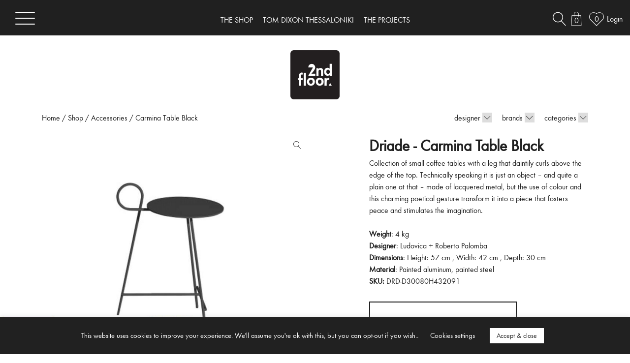

--- FILE ---
content_type: text/html; charset=UTF-8
request_url: https://www.2ndfloor.gr/shop/accessories/carmina-table-black/
body_size: 29441
content:
<!doctype html><html lang="en-GB"><head><meta charset="UTF-8"><meta name="viewport" content="width=device-width, initial-scale=1"><link rel="profile" href="https://gmpg.org/xfn/11"> <script>document.documentElement.className = document.documentElement.className + ' yes-js js_active js'</script> <meta name='robots' content='index, follow, max-image-preview:large, max-snippet:-1, max-video-preview:-1' /><link media="all" href="https://www.2ndfloor.gr/wp-content/cache/autoptimize/autoptimize_fa2b2c8649e4308dda01cef17cfa51fe.php" rel="stylesheet"><title>Carmina Table Black - 2nd Floor</title><link rel="canonical" href="https://www.2ndfloor.gr/shop/accessories/carmina-table-black/" /><meta property="og:locale" content="en_GB" /><meta property="og:type" content="article" /><meta property="og:title" content="Carmina Table Black - 2nd Floor" /><meta property="og:description" content="Collection of small coffee tables with a leg that daintily curls above the edge of the top. Technically speaking it is just an object &#8211; and quite a plain one at that &#8211; made of lacquered metal, but the use of colour and this charming poetical gesture transform it into a piece that fosters peace [&hellip;]" /><meta property="og:url" content="https://www.2ndfloor.gr/shop/accessories/carmina-table-black/" /><meta property="og:site_name" content="2nd Floor" /><meta property="article:publisher" content="https://www.facebook.com/2ndfloorgr/" /><meta property="article:modified_time" content="2025-12-15T10:12:33+00:00" /><meta property="og:image" content="https://www.2ndfloor.gr/wp-content/uploads/2022/07/black.jpg" /><meta property="og:image:width" content="1000" /><meta property="og:image:height" content="1000" /><meta property="og:image:type" content="image/jpeg" /><meta name="twitter:card" content="summary_large_image" /><meta name="twitter:label1" content="Estimated reading time" /><meta name="twitter:data1" content="1 minute" /> <script type="application/ld+json" class="yoast-schema-graph">{"@context":"https://schema.org","@graph":[{"@type":"WebPage","@id":"https://www.2ndfloor.gr/shop/accessories/carmina-table-black/","url":"https://www.2ndfloor.gr/shop/accessories/carmina-table-black/","name":"Carmina Table Black - 2nd Floor","isPartOf":{"@id":"https://www.2ndfloor.gr/#website"},"primaryImageOfPage":{"@id":"https://www.2ndfloor.gr/shop/accessories/carmina-table-black/#primaryimage"},"image":{"@id":"https://www.2ndfloor.gr/shop/accessories/carmina-table-black/#primaryimage"},"thumbnailUrl":"https://www.2ndfloor.gr/wp-content/uploads/2022/07/black.jpg","datePublished":"2022-07-16T07:58:01+00:00","dateModified":"2025-12-15T10:12:33+00:00","breadcrumb":{"@id":"https://www.2ndfloor.gr/shop/accessories/carmina-table-black/#breadcrumb"},"inLanguage":"en-GB","potentialAction":[{"@type":"ReadAction","target":["https://www.2ndfloor.gr/shop/accessories/carmina-table-black/"]}]},{"@type":"ImageObject","inLanguage":"en-GB","@id":"https://www.2ndfloor.gr/shop/accessories/carmina-table-black/#primaryimage","url":"https://www.2ndfloor.gr/wp-content/uploads/2022/07/black.jpg","contentUrl":"https://www.2ndfloor.gr/wp-content/uploads/2022/07/black.jpg","width":1000,"height":1000},{"@type":"BreadcrumbList","@id":"https://www.2ndfloor.gr/shop/accessories/carmina-table-black/#breadcrumb","itemListElement":[{"@type":"ListItem","position":1,"name":"Home","item":"https://www.2ndfloor.gr/"},{"@type":"ListItem","position":2,"name":"Shop","item":"https://www.2ndfloor.gr/shop/"},{"@type":"ListItem","position":3,"name":"Carmina Table Black"}]},{"@type":"WebSite","@id":"https://www.2ndfloor.gr/#website","url":"https://www.2ndfloor.gr/","name":"2nd Floor","description":"Architecture + Design Shop","publisher":{"@id":"https://www.2ndfloor.gr/#organization"},"potentialAction":[{"@type":"SearchAction","target":{"@type":"EntryPoint","urlTemplate":"https://www.2ndfloor.gr/?s={search_term_string}"},"query-input":"required name=search_term_string"}],"inLanguage":"en-GB"},{"@type":"Organization","@id":"https://www.2ndfloor.gr/#organization","name":"2nd Floor","url":"https://www.2ndfloor.gr/","logo":{"@type":"ImageObject","inLanguage":"en-GB","@id":"https://www.2ndfloor.gr/#/schema/logo/image/","url":"https://www.2ndfloor.gr/wp-content/uploads/2019/10/logo-300x300.png","contentUrl":"https://www.2ndfloor.gr/wp-content/uploads/2019/10/logo-300x300.png","width":300,"height":300,"caption":"2nd Floor"},"image":{"@id":"https://www.2ndfloor.gr/#/schema/logo/image/"},"sameAs":["https://www.facebook.com/2ndfloorgr/","https://www.instagram.com/2ndfloor.gr/"]}]}</script> <link rel='dns-prefetch' href='//www.googletagmanager.com' /><link rel="alternate" type="application/rss+xml" title="2nd Floor &raquo; Feed" href="https://www.2ndfloor.gr/feed/" /><link rel="alternate" type="application/rss+xml" title="2nd Floor &raquo; Comments Feed" href="https://www.2ndfloor.gr/comments/feed/" /> <script type="text/javascript">window._wpemojiSettings = {"baseUrl":"https:\/\/s.w.org\/images\/core\/emoji\/15.0.3\/72x72\/","ext":".png","svgUrl":"https:\/\/s.w.org\/images\/core\/emoji\/15.0.3\/svg\/","svgExt":".svg","source":{"concatemoji":"https:\/\/www.2ndfloor.gr\/wp-includes\/js\/wp-emoji-release.min.js?ver=059fcb16a8bb25baebb3ae2c0bf9bb7a"}};
/*! This file is auto-generated */
!function(i,n){var o,s,e;function c(e){try{var t={supportTests:e,timestamp:(new Date).valueOf()};sessionStorage.setItem(o,JSON.stringify(t))}catch(e){}}function p(e,t,n){e.clearRect(0,0,e.canvas.width,e.canvas.height),e.fillText(t,0,0);var t=new Uint32Array(e.getImageData(0,0,e.canvas.width,e.canvas.height).data),r=(e.clearRect(0,0,e.canvas.width,e.canvas.height),e.fillText(n,0,0),new Uint32Array(e.getImageData(0,0,e.canvas.width,e.canvas.height).data));return t.every(function(e,t){return e===r[t]})}function u(e,t,n){switch(t){case"flag":return n(e,"\ud83c\udff3\ufe0f\u200d\u26a7\ufe0f","\ud83c\udff3\ufe0f\u200b\u26a7\ufe0f")?!1:!n(e,"\ud83c\uddfa\ud83c\uddf3","\ud83c\uddfa\u200b\ud83c\uddf3")&&!n(e,"\ud83c\udff4\udb40\udc67\udb40\udc62\udb40\udc65\udb40\udc6e\udb40\udc67\udb40\udc7f","\ud83c\udff4\u200b\udb40\udc67\u200b\udb40\udc62\u200b\udb40\udc65\u200b\udb40\udc6e\u200b\udb40\udc67\u200b\udb40\udc7f");case"emoji":return!n(e,"\ud83d\udc26\u200d\u2b1b","\ud83d\udc26\u200b\u2b1b")}return!1}function f(e,t,n){var r="undefined"!=typeof WorkerGlobalScope&&self instanceof WorkerGlobalScope?new OffscreenCanvas(300,150):i.createElement("canvas"),a=r.getContext("2d",{willReadFrequently:!0}),o=(a.textBaseline="top",a.font="600 32px Arial",{});return e.forEach(function(e){o[e]=t(a,e,n)}),o}function t(e){var t=i.createElement("script");t.src=e,t.defer=!0,i.head.appendChild(t)}"undefined"!=typeof Promise&&(o="wpEmojiSettingsSupports",s=["flag","emoji"],n.supports={everything:!0,everythingExceptFlag:!0},e=new Promise(function(e){i.addEventListener("DOMContentLoaded",e,{once:!0})}),new Promise(function(t){var n=function(){try{var e=JSON.parse(sessionStorage.getItem(o));if("object"==typeof e&&"number"==typeof e.timestamp&&(new Date).valueOf()<e.timestamp+604800&&"object"==typeof e.supportTests)return e.supportTests}catch(e){}return null}();if(!n){if("undefined"!=typeof Worker&&"undefined"!=typeof OffscreenCanvas&&"undefined"!=typeof URL&&URL.createObjectURL&&"undefined"!=typeof Blob)try{var e="postMessage("+f.toString()+"("+[JSON.stringify(s),u.toString(),p.toString()].join(",")+"));",r=new Blob([e],{type:"text/javascript"}),a=new Worker(URL.createObjectURL(r),{name:"wpTestEmojiSupports"});return void(a.onmessage=function(e){c(n=e.data),a.terminate(),t(n)})}catch(e){}c(n=f(s,u,p))}t(n)}).then(function(e){for(var t in e)n.supports[t]=e[t],n.supports.everything=n.supports.everything&&n.supports[t],"flag"!==t&&(n.supports.everythingExceptFlag=n.supports.everythingExceptFlag&&n.supports[t]);n.supports.everythingExceptFlag=n.supports.everythingExceptFlag&&!n.supports.flag,n.DOMReady=!1,n.readyCallback=function(){n.DOMReady=!0}}).then(function(){return e}).then(function(){var e;n.supports.everything||(n.readyCallback(),(e=n.source||{}).concatemoji?t(e.concatemoji):e.wpemoji&&e.twemoji&&(t(e.twemoji),t(e.wpemoji)))}))}((window,document),window._wpemojiSettings);</script> <style id='wp-emoji-styles-inline-css' type='text/css'>img.wp-smiley, img.emoji {
		display: inline !important;
		border: none !important;
		box-shadow: none !important;
		height: 1em !important;
		width: 1em !important;
		margin: 0 0.07em !important;
		vertical-align: -0.1em !important;
		background: none !important;
		padding: 0 !important;
	}</style><style id='yith-wcwl-main-inline-css' type='text/css'>.woocommerce a.add_to_wishlist.button.alt{background-color: #333333; background: #333333;color: #FFFFFF;border-color: #333333;}.woocommerce a.add_to_wishlist.button.alt:hover{background-color: #333333; background: #333333;color: #FFFFFF;border-color: #333333;}.woocommerce a.add_to_wishlist.button.alt{border-radius: 0px;}.woocommerce .wishlist_table a.add_to_cart.button.alt{background: #333333; background-color: #333333;color: #ffffff;border-color: #333333;}.woocommerce .wishlist_table a.add_to_cart.button.alt:hover{background: #4F4F4F; background-color: #4F4F4F;color: #ffffff;border-color: #4F4F4F;}.woocommerce .wishlist_table a.add_to_cart.button.alt{border-radius: 0px;}.woocommerce .hidden-title-form button,
								   .yith-wcwl-wishlist-new .create-wishlist-button,
								   .wishlist_manage_table tfoot button.submit-wishlist-changes,
								   .yith-wcwl-wishlist-search-form button.wishlist-search-button{background: #333333; background-color: #333333;color: #ffffff;border-color: #333333;}.woocommerce .hidden-title-form button:hover,
								   .yith-wcwl-wishlist-new .create-wishlist-button:hover,
								   .wishlist_manage_table tfoot button.submit-wishlist-changes:hover,
								   .yith-wcwl-wishlist-search-form button.wishlist-search-button:hover{background: #333333; background-color: #333333;color: #ffffff;border-color: #333333;}.woocommerce .wishlist-title a.show-title-form,
								   .woocommerce .hidden-title-form a.hide-title-form,
								   .wishlist_manage_table tfoot a.create-new-wishlist{background: #333333; background-color: #333333;color: #ffffff;border-color: #333333;}.woocommerce .wishlist-title a.show-title-form:hover,
								   .woocommerce .hidden-title-form a.hide-title-form:hover,
								   .wishlist_manage_table tfoot a.create-new-wishlist:hover{background: #333333; background-color: #333333;color: #ffffff;border-color: #333333;}.woocommerce table.shop_table.wishlist_table tr td{background: #FFFFFF; background-color: #FFFFFF;color: #6D6C6C;border-color: #FFFFFF;}.wishlist_table thead tr th,
								   .wishlist_table tfoot td td,
								   .widget_yith-wcwl-lists ul.dropdown li.current a,
								   .widget_yith-wcwl-lists ul.dropdown li a:hover,
								   .selectBox-dropdown-menu.selectBox-options li.selectBox-selected a,
								   .selectBox-dropdown-menu.selectBox-options li.selectBox-hover a{background: #F4F4F4; background-color: #F4F4F4;}</style><style id='classic-theme-styles-inline-css' type='text/css'>/*! This file is auto-generated */
.wp-block-button__link{color:#fff;background-color:#32373c;border-radius:9999px;box-shadow:none;text-decoration:none;padding:calc(.667em + 2px) calc(1.333em + 2px);font-size:1.125em}.wp-block-file__button{background:#32373c;color:#fff;text-decoration:none}</style><style id='global-styles-inline-css' type='text/css'>body{--wp--preset--color--black: #000000;--wp--preset--color--cyan-bluish-gray: #abb8c3;--wp--preset--color--white: #ffffff;--wp--preset--color--pale-pink: #f78da7;--wp--preset--color--vivid-red: #cf2e2e;--wp--preset--color--luminous-vivid-orange: #ff6900;--wp--preset--color--luminous-vivid-amber: #fcb900;--wp--preset--color--light-green-cyan: #7bdcb5;--wp--preset--color--vivid-green-cyan: #00d084;--wp--preset--color--pale-cyan-blue: #8ed1fc;--wp--preset--color--vivid-cyan-blue: #0693e3;--wp--preset--color--vivid-purple: #9b51e0;--wp--preset--gradient--vivid-cyan-blue-to-vivid-purple: linear-gradient(135deg,rgba(6,147,227,1) 0%,rgb(155,81,224) 100%);--wp--preset--gradient--light-green-cyan-to-vivid-green-cyan: linear-gradient(135deg,rgb(122,220,180) 0%,rgb(0,208,130) 100%);--wp--preset--gradient--luminous-vivid-amber-to-luminous-vivid-orange: linear-gradient(135deg,rgba(252,185,0,1) 0%,rgba(255,105,0,1) 100%);--wp--preset--gradient--luminous-vivid-orange-to-vivid-red: linear-gradient(135deg,rgba(255,105,0,1) 0%,rgb(207,46,46) 100%);--wp--preset--gradient--very-light-gray-to-cyan-bluish-gray: linear-gradient(135deg,rgb(238,238,238) 0%,rgb(169,184,195) 100%);--wp--preset--gradient--cool-to-warm-spectrum: linear-gradient(135deg,rgb(74,234,220) 0%,rgb(151,120,209) 20%,rgb(207,42,186) 40%,rgb(238,44,130) 60%,rgb(251,105,98) 80%,rgb(254,248,76) 100%);--wp--preset--gradient--blush-light-purple: linear-gradient(135deg,rgb(255,206,236) 0%,rgb(152,150,240) 100%);--wp--preset--gradient--blush-bordeaux: linear-gradient(135deg,rgb(254,205,165) 0%,rgb(254,45,45) 50%,rgb(107,0,62) 100%);--wp--preset--gradient--luminous-dusk: linear-gradient(135deg,rgb(255,203,112) 0%,rgb(199,81,192) 50%,rgb(65,88,208) 100%);--wp--preset--gradient--pale-ocean: linear-gradient(135deg,rgb(255,245,203) 0%,rgb(182,227,212) 50%,rgb(51,167,181) 100%);--wp--preset--gradient--electric-grass: linear-gradient(135deg,rgb(202,248,128) 0%,rgb(113,206,126) 100%);--wp--preset--gradient--midnight: linear-gradient(135deg,rgb(2,3,129) 0%,rgb(40,116,252) 100%);--wp--preset--font-size--small: 13px;--wp--preset--font-size--medium: 20px;--wp--preset--font-size--large: 36px;--wp--preset--font-size--x-large: 42px;--wp--preset--spacing--20: 0.44rem;--wp--preset--spacing--30: 0.67rem;--wp--preset--spacing--40: 1rem;--wp--preset--spacing--50: 1.5rem;--wp--preset--spacing--60: 2.25rem;--wp--preset--spacing--70: 3.38rem;--wp--preset--spacing--80: 5.06rem;--wp--preset--shadow--natural: 6px 6px 9px rgba(0, 0, 0, 0.2);--wp--preset--shadow--deep: 12px 12px 50px rgba(0, 0, 0, 0.4);--wp--preset--shadow--sharp: 6px 6px 0px rgba(0, 0, 0, 0.2);--wp--preset--shadow--outlined: 6px 6px 0px -3px rgba(255, 255, 255, 1), 6px 6px rgba(0, 0, 0, 1);--wp--preset--shadow--crisp: 6px 6px 0px rgba(0, 0, 0, 1);}:where(.is-layout-flex){gap: 0.5em;}:where(.is-layout-grid){gap: 0.5em;}body .is-layout-flex{display: flex;}body .is-layout-flex{flex-wrap: wrap;align-items: center;}body .is-layout-flex > *{margin: 0;}body .is-layout-grid{display: grid;}body .is-layout-grid > *{margin: 0;}:where(.wp-block-columns.is-layout-flex){gap: 2em;}:where(.wp-block-columns.is-layout-grid){gap: 2em;}:where(.wp-block-post-template.is-layout-flex){gap: 1.25em;}:where(.wp-block-post-template.is-layout-grid){gap: 1.25em;}.has-black-color{color: var(--wp--preset--color--black) !important;}.has-cyan-bluish-gray-color{color: var(--wp--preset--color--cyan-bluish-gray) !important;}.has-white-color{color: var(--wp--preset--color--white) !important;}.has-pale-pink-color{color: var(--wp--preset--color--pale-pink) !important;}.has-vivid-red-color{color: var(--wp--preset--color--vivid-red) !important;}.has-luminous-vivid-orange-color{color: var(--wp--preset--color--luminous-vivid-orange) !important;}.has-luminous-vivid-amber-color{color: var(--wp--preset--color--luminous-vivid-amber) !important;}.has-light-green-cyan-color{color: var(--wp--preset--color--light-green-cyan) !important;}.has-vivid-green-cyan-color{color: var(--wp--preset--color--vivid-green-cyan) !important;}.has-pale-cyan-blue-color{color: var(--wp--preset--color--pale-cyan-blue) !important;}.has-vivid-cyan-blue-color{color: var(--wp--preset--color--vivid-cyan-blue) !important;}.has-vivid-purple-color{color: var(--wp--preset--color--vivid-purple) !important;}.has-black-background-color{background-color: var(--wp--preset--color--black) !important;}.has-cyan-bluish-gray-background-color{background-color: var(--wp--preset--color--cyan-bluish-gray) !important;}.has-white-background-color{background-color: var(--wp--preset--color--white) !important;}.has-pale-pink-background-color{background-color: var(--wp--preset--color--pale-pink) !important;}.has-vivid-red-background-color{background-color: var(--wp--preset--color--vivid-red) !important;}.has-luminous-vivid-orange-background-color{background-color: var(--wp--preset--color--luminous-vivid-orange) !important;}.has-luminous-vivid-amber-background-color{background-color: var(--wp--preset--color--luminous-vivid-amber) !important;}.has-light-green-cyan-background-color{background-color: var(--wp--preset--color--light-green-cyan) !important;}.has-vivid-green-cyan-background-color{background-color: var(--wp--preset--color--vivid-green-cyan) !important;}.has-pale-cyan-blue-background-color{background-color: var(--wp--preset--color--pale-cyan-blue) !important;}.has-vivid-cyan-blue-background-color{background-color: var(--wp--preset--color--vivid-cyan-blue) !important;}.has-vivid-purple-background-color{background-color: var(--wp--preset--color--vivid-purple) !important;}.has-black-border-color{border-color: var(--wp--preset--color--black) !important;}.has-cyan-bluish-gray-border-color{border-color: var(--wp--preset--color--cyan-bluish-gray) !important;}.has-white-border-color{border-color: var(--wp--preset--color--white) !important;}.has-pale-pink-border-color{border-color: var(--wp--preset--color--pale-pink) !important;}.has-vivid-red-border-color{border-color: var(--wp--preset--color--vivid-red) !important;}.has-luminous-vivid-orange-border-color{border-color: var(--wp--preset--color--luminous-vivid-orange) !important;}.has-luminous-vivid-amber-border-color{border-color: var(--wp--preset--color--luminous-vivid-amber) !important;}.has-light-green-cyan-border-color{border-color: var(--wp--preset--color--light-green-cyan) !important;}.has-vivid-green-cyan-border-color{border-color: var(--wp--preset--color--vivid-green-cyan) !important;}.has-pale-cyan-blue-border-color{border-color: var(--wp--preset--color--pale-cyan-blue) !important;}.has-vivid-cyan-blue-border-color{border-color: var(--wp--preset--color--vivid-cyan-blue) !important;}.has-vivid-purple-border-color{border-color: var(--wp--preset--color--vivid-purple) !important;}.has-vivid-cyan-blue-to-vivid-purple-gradient-background{background: var(--wp--preset--gradient--vivid-cyan-blue-to-vivid-purple) !important;}.has-light-green-cyan-to-vivid-green-cyan-gradient-background{background: var(--wp--preset--gradient--light-green-cyan-to-vivid-green-cyan) !important;}.has-luminous-vivid-amber-to-luminous-vivid-orange-gradient-background{background: var(--wp--preset--gradient--luminous-vivid-amber-to-luminous-vivid-orange) !important;}.has-luminous-vivid-orange-to-vivid-red-gradient-background{background: var(--wp--preset--gradient--luminous-vivid-orange-to-vivid-red) !important;}.has-very-light-gray-to-cyan-bluish-gray-gradient-background{background: var(--wp--preset--gradient--very-light-gray-to-cyan-bluish-gray) !important;}.has-cool-to-warm-spectrum-gradient-background{background: var(--wp--preset--gradient--cool-to-warm-spectrum) !important;}.has-blush-light-purple-gradient-background{background: var(--wp--preset--gradient--blush-light-purple) !important;}.has-blush-bordeaux-gradient-background{background: var(--wp--preset--gradient--blush-bordeaux) !important;}.has-luminous-dusk-gradient-background{background: var(--wp--preset--gradient--luminous-dusk) !important;}.has-pale-ocean-gradient-background{background: var(--wp--preset--gradient--pale-ocean) !important;}.has-electric-grass-gradient-background{background: var(--wp--preset--gradient--electric-grass) !important;}.has-midnight-gradient-background{background: var(--wp--preset--gradient--midnight) !important;}.has-small-font-size{font-size: var(--wp--preset--font-size--small) !important;}.has-medium-font-size{font-size: var(--wp--preset--font-size--medium) !important;}.has-large-font-size{font-size: var(--wp--preset--font-size--large) !important;}.has-x-large-font-size{font-size: var(--wp--preset--font-size--x-large) !important;}
.wp-block-navigation a:where(:not(.wp-element-button)){color: inherit;}
:where(.wp-block-post-template.is-layout-flex){gap: 1.25em;}:where(.wp-block-post-template.is-layout-grid){gap: 1.25em;}
:where(.wp-block-columns.is-layout-flex){gap: 2em;}:where(.wp-block-columns.is-layout-grid){gap: 2em;}
.wp-block-pullquote{font-size: 1.5em;line-height: 1.6;}</style><style id='woocommerce-inline-inline-css' type='text/css'>.woocommerce form .form-row .required { visibility: visible; }</style><style id='secondfloor-woocommerce-style-inline-css' type='text/css'>@font-face {
			font-family: "star";
			src: url("https://www.2ndfloor.gr/wp-content/plugins/woocommerce/assets/fonts/star.eot");
			src: url("https://www.2ndfloor.gr/wp-content/plugins/woocommerce/assets/fonts/star.eot?#iefix") format("embedded-opentype"),
				url("https://www.2ndfloor.gr/wp-content/plugins/woocommerce/assets/fonts/star.woff") format("woff"),
				url("https://www.2ndfloor.gr/wp-content/plugins/woocommerce/assets/fonts/star.ttf") format("truetype"),
				url("https://www.2ndfloor.gr/wp-content/plugins/woocommerce/assets/fonts/star.svg#star") format("svg");
			font-weight: normal;
			font-style: normal;
		}</style> <script type="text/javascript" id="woocommerce-google-analytics-integration-gtag-js-after">/* Google Analytics for WooCommerce (gtag.js) */
					window.dataLayer = window.dataLayer || [];
					function gtag(){dataLayer.push(arguments);}
					// Set up default consent state.
					for ( const mode of [{"analytics_storage":"denied","ad_storage":"denied","ad_user_data":"denied","ad_personalization":"denied","region":["AT","BE","BG","HR","CY","CZ","DK","EE","FI","FR","DE","GR","HU","IS","IE","IT","LV","LI","LT","LU","MT","NL","NO","PL","PT","RO","SK","SI","ES","SE","GB","CH"]}] || [] ) {
						gtag( "consent", "default", { "wait_for_update": 500, ...mode } );
					}
					gtag("js", new Date());
					gtag("set", "developer_id.dOGY3NW", true);
					gtag("config", "G-XZ973KM1TX", {"track_404":true,"allow_google_signals":true,"logged_in":false,"linker":{"domains":[],"allow_incoming":false},"custom_map":{"dimension1":"logged_in"}});</script> <script type="text/javascript" src="https://www.2ndfloor.gr/wp-includes/js/jquery/jquery.min.js?ver=3.7.1" id="jquery-core-js"></script> <script type="text/javascript" id="cookie-law-info-js-extra">var Cli_Data = {"nn_cookie_ids":[],"cookielist":[],"non_necessary_cookies":[],"ccpaEnabled":"","ccpaRegionBased":"","ccpaBarEnabled":"","strictlyEnabled":["necessary","obligatoire"],"ccpaType":"gdpr","js_blocking":"1","custom_integration":"","triggerDomRefresh":"","secure_cookies":""};
var cli_cookiebar_settings = {"animate_speed_hide":"500","animate_speed_show":"500","background":"#212121","border":"#b1a6a6c2","border_on":"","button_1_button_colour":"#ffffff","button_1_button_hover":"#cccccc","button_1_link_colour":"#212121","button_1_as_button":"1","button_1_new_win":"","button_2_button_colour":"#333","button_2_button_hover":"#292929","button_2_link_colour":"#444","button_2_as_button":"","button_2_hidebar":"","button_3_button_colour":"#000","button_3_button_hover":"#000000","button_3_link_colour":"#fff","button_3_as_button":"1","button_3_new_win":"","button_4_button_colour":"#000","button_4_button_hover":"#000000","button_4_link_colour":"#ffffff","button_4_as_button":"","button_7_button_colour":"#61a229","button_7_button_hover":"#4e8221","button_7_link_colour":"#fff","button_7_as_button":"1","button_7_new_win":"","font_family":"inherit","header_fix":"","notify_animate_hide":"1","notify_animate_show":"","notify_div_id":"#cookie-law-info-bar","notify_position_horizontal":"right","notify_position_vertical":"bottom","scroll_close":"","scroll_close_reload":"","accept_close_reload":"","reject_close_reload":"","showagain_tab":"","showagain_background":"#fff","showagain_border":"#000","showagain_div_id":"#cookie-law-info-again","showagain_x_position":"100px","text":"#ffffff","show_once_yn":"","show_once":"10000","logging_on":"","as_popup":"","popup_overlay":"1","bar_heading_text":"","cookie_bar_as":"banner","popup_showagain_position":"bottom-right","widget_position":"left"};
var log_object = {"ajax_url":"https:\/\/www.2ndfloor.gr\/wp-admin\/admin-ajax.php"};</script> <script type="text/javascript" id="wc-add-to-cart-js-extra">var wc_add_to_cart_params = {"ajax_url":"\/wp-admin\/admin-ajax.php","wc_ajax_url":"\/?wc-ajax=%%endpoint%%","i18n_view_cart":"View basket","cart_url":"https:\/\/www.2ndfloor.gr\/cart\/","is_cart":"","cart_redirect_after_add":"no"};</script> <script type="text/javascript" id="wc-single-product-js-extra">var wc_single_product_params = {"i18n_required_rating_text":"Please select a rating","review_rating_required":"yes","flexslider":{"rtl":false,"animation":"slide","smoothHeight":true,"directionNav":true,"controlNav":"thumbnails","slideshow":false,"animationSpeed":500,"animationLoop":false,"allowOneSlide":false,"prevText":"<i class=\"icon-left\"><\/i>","nextText":"<i class=\"icon-right\"><\/i>"},"zoom_enabled":"1","zoom_options":[],"photoswipe_enabled":"1","photoswipe_options":{"shareEl":false,"closeOnScroll":false,"history":false,"hideAnimationDuration":0,"showAnimationDuration":0},"flexslider_enabled":"1"};</script> <script type="text/javascript" id="woocommerce-js-extra">var woocommerce_params = {"ajax_url":"\/wp-admin\/admin-ajax.php","wc_ajax_url":"\/?wc-ajax=%%endpoint%%"};</script> <link rel="https://api.w.org/" href="https://www.2ndfloor.gr/wp-json/" /><link rel="alternate" type="application/json" href="https://www.2ndfloor.gr/wp-json/wp/v2/product/44075" /><link rel="EditURI" type="application/rsd+xml" title="RSD" href="https://www.2ndfloor.gr/xmlrpc.php?rsd" /><link rel='shortlink' href='https://www.2ndfloor.gr/?p=44075' /><link rel="alternate" type="application/json+oembed" href="https://www.2ndfloor.gr/wp-json/oembed/1.0/embed?url=https%3A%2F%2Fwww.2ndfloor.gr%2Fshop%2Faccessories%2Fcarmina-table-black%2F" /><link rel="alternate" type="text/xml+oembed" href="https://www.2ndfloor.gr/wp-json/oembed/1.0/embed?url=https%3A%2F%2Fwww.2ndfloor.gr%2Fshop%2Faccessories%2Fcarmina-table-black%2F&#038;format=xml" /><meta name="referrer" content="no-referrer" />  <script async src="https://www.googletagmanager.com/gtag/js?id=UA-151321786-1"></script> <script>window.dataLayer = window.dataLayer || [];
	  function gtag(){dataLayer.push(arguments);}
	  gtag('js', new Date());

	  gtag('config', 'UA-151321786-1');
	  gtag('config', 'AW-10801974282');</script> <meta name="facebook-domain-verification" content="zyq4wx3v273fsu9hhmmzbimiqm8682" />  <script>!function(f,b,e,v,n,t,s)
	  {if(f.fbq)return;n=f.fbq=function(){n.callMethod?
	  n.callMethod.apply(n,arguments):n.queue.push(arguments)};
	  if(!f._fbq)f._fbq=n;n.push=n;n.loaded=!0;n.version='2.0';
	  n.queue=[];t=b.createElement(e);t.async=!0;
	  t.src=v;s=b.getElementsByTagName(e)[0];
	  s.parentNode.insertBefore(t,s)}(window, document,'script',
	  'https://connect.facebook.net/en_US/fbevents.js');
	  fbq('init', '891868908157827');
	  fbq('track', 'PageView');</script> <noscript><img height="1" width="1" style="display:none"
 src="https://www.facebook.com/tr?id=891868908157827&ev=PageView&noscript=1"
 /></noscript><link rel="apple-touch-icon" sizes="180x180" href="https://www.2ndfloor.gr/wp-content/themes/secondfloor/assets/images/favicon/apple-touch-icon.png?v=00Bk4lrk25"><link rel="icon" type="image/png" sizes="32x32" href="https://www.2ndfloor.gr/wp-content/themes/secondfloor/assets/images/favicon/favicon-32x32.png?v=00Bk4lrk25"><link rel="icon" type="image/png" sizes="16x16" href="https://www.2ndfloor.gr/wp-content/themes/secondfloor/assets/images/favicon/favicon-16x16.png?v=00Bk4lrk25"><link rel="manifest" href="https://www.2ndfloor.gr/wp-content/themes/secondfloor/assets/images/favicon/site.webmanifest?v=00Bk4lrk25"><link rel="mask-icon" href="https://www.2ndfloor.gr/wp-content/themes/secondfloor/assets/images/favicon/safari-pinned-tab.svg?v=00Bk4lrk25" color="#5bbad5"><link rel="shortcut icon" href="https://www.2ndfloor.gr/wp-content/themes/secondfloor/assets/images/favicon/favicon.ico?v=00Bk4lrk25"><meta name="msapplication-TileColor" content="#202020"><meta name="msapplication-config" content="https://www.2ndfloor.gr/wp-content/themes/secondfloor/assets/images/favicon/browserconfig.xml?v=00Bk4lrk25"><meta name="theme-color" content="#ffffff"> <noscript><style>.woocommerce-product-gallery{ opacity: 1 !important; }</style></noscript><meta name="generator" content="Elementor 3.21.8; features: e_optimized_assets_loading, additional_custom_breakpoints; settings: css_print_method-external, google_font-enabled, font_display-auto"><style type="text/css">.site-title,
			.site-description {
				position: absolute;
				clip: rect(1px, 1px, 1px, 1px);
			}</style></head><body class="product-template-default single single-product postid-44075 wp-custom-logo theme-secondfloor woocommerce woocommerce-page woocommerce-no-js no-sidebar woocommerce-active elementor-default elementor-kit-37257"><div class="preloader"></div> <span class="floating-espa"><a href="/espa"><noscript><img src="https://www.2ndfloor.gr/wp-content/themes/secondfloor/assets/images/espa-main-footer.jpg"/></noscript><img class="lazyload" src='data:image/svg+xml,%3Csvg%20xmlns=%22http://www.w3.org/2000/svg%22%20viewBox=%220%200%20210%20140%22%3E%3C/svg%3E' data-src="https://www.2ndfloor.gr/wp-content/themes/secondfloor/assets/images/espa-main-footer.jpg"/></a></span><div id="page" class="site"> <a class="skip-link screen-reader-text" href="#content">Skip to content</a><header id="masthead" class="site-header"><div class="container-fluid"><div class="row site-header-first-row"><div class="main-menu-wrapper left-header col-md-3 col-sm-4 col-4 float-left"><nav id="site-navigation" class="main-navigation navbar navbar-inverse navbar-static-top" role="navigation"><div class="navbar-header"> <button class="navbar-toggler third-button" type="button" data-toggle="collapse" data-target="#navbarSupportedContent22"
 aria-controls="navbarSupportedContent22" aria-expanded="false" aria-label="Toggle navigation"><div class="animated-icon3"><span></span><span></span><span></span></div> </button></div><div class="collapse navbar-collapse" id="navbarSupportedContent22"><div class="mobile-search-wrapper d-md-none"><form method="get" class="search-form" id="searchform" action="https://www.2ndfloor.gr/"> <input type="text" class="field" name="s" id="s" placeholder="Search" /> <input type="submit" class="search-submit" name="submit" id="searchsubmit" value="GO" /></form></div><div class="menu-main-menu-container"><ul id="primary-menu" class="navbar-nav mr-auto"><li id="menu-item-658" class="menu-item menu-item-type-post_type menu-item-object-page menu-item-home menu-item-658 nav-item"><a href="https://www.2ndfloor.gr/">Home</a></li><li id="menu-item-659" class="menu-item menu-item-type-post_type menu-item-object-page menu-item-659 nav-item"><a href="https://www.2ndfloor.gr/about-us/">About</a></li><li id="menu-item-16538" class="menu-item menu-item-type-post_type menu-item-object-page menu-item-16538 nav-item"><a href="https://www.2ndfloor.gr/shop-by-brand/">Shop by brand</a></li><li id="menu-item-663" class="menu-item menu-item-type-post_type menu-item-object-page current_page_parent menu-item-663 nav-item"><a href="https://www.2ndfloor.gr/shop/">The Shop</a></li><li id="menu-item-20196" class="menu-item menu-item-type-post_type menu-item-object-page menu-item-20196 nav-item"><a href="https://www.2ndfloor.gr/tom-dixon-thessaloniki/">Tom Dixon Thessaloniki</a></li><li id="menu-item-690" class="menu-item menu-item-type-taxonomy menu-item-object-project_category menu-item-690 nav-item"><a href="https://www.2ndfloor.gr/project_category/the-projects/">The Projects</a></li><li id="menu-item-664" class="menu-item menu-item-type-post_type menu-item-object-page menu-item-664 nav-item"><a href="https://www.2ndfloor.gr/shopping-info/">Shopping Info</a></li><li id="menu-item-660" class="menu-item menu-item-type-post_type menu-item-object-page menu-item-660 nav-item"><a href="https://www.2ndfloor.gr/contact-us/">Contact Us</a></li><li id="menu-item-661" class="menu-item menu-item-type-post_type menu-item-object-page menu-item-661 nav-item"><a href="https://www.2ndfloor.gr/professionals/">Professionals</a></li><li id="menu-item-662" class="menu-item menu-item-type-post_type menu-item-object-page menu-item-privacy-policy menu-item-662 nav-item"><a rel="privacy-policy" href="https://www.2ndfloor.gr/security-privacy/">Security &#038; Privacy</a></li><li id="menu-item-665" class="menu-item menu-item-type-post_type menu-item-object-page menu-item-665 nav-item"><a href="https://www.2ndfloor.gr/terms-conditions/">Terms &#038; Conditions</a></li><li><a class="d-md-none mobile-login" href="https://www.2ndfloor.gr/my-account/">Login / Register</a></li></ul></div></div></nav></div><nav class="secondary-navigation navbar navbar-expand-md navbar-light col-md-6 col-sm-4 col-4 float-left" id="secondary-navigation"><div class="secondary-navigation-inner-wrapper d-none d-md-flex"><div class="menu-secondary-menu-container"><ul id="secondary-menu" class="list-group list-group-horizontal"><li id="menu-item-122" class="menu-item menu-item-type-post_type menu-item-object-page current_page_parent menu-item-122"><a href="https://www.2ndfloor.gr/shop/">THE SHOP</a></li><li id="menu-item-20193" class="menu-item menu-item-type-post_type menu-item-object-page menu-item-20193"><a href="https://www.2ndfloor.gr/tom-dixon-thessaloniki/">TOM DIXON THESSALONIKI</a></li><li id="menu-item-593" class="menu-item menu-item-type-taxonomy menu-item-object-project_category menu-item-593"><a href="https://www.2ndfloor.gr/project_category/the-projects/">THE PROJECTS</a></li></ul></div></div><div class="mobile-logo-wrapper d-md-none"> <a href="https://www.2ndfloor.gr/" class="custom-logo-link" rel="home"><noscript><img width="300" height="300" src="https://www.2ndfloor.gr/wp-content/uploads/2019/10/logo-300x300.png" class="custom-logo" alt="2nd Floor" decoding="async" srcset="https://www.2ndfloor.gr/wp-content/uploads/2019/10/logo-300x300.png 300w, https://www.2ndfloor.gr/wp-content/uploads/2019/10/logo-300x300-150x150.png 150w, https://www.2ndfloor.gr/wp-content/uploads/2019/10/logo-300x300-100x100.png 100w" sizes="(max-width: 300px) 100vw, 300px" /></noscript><img width="300" height="300" src='data:image/svg+xml,%3Csvg%20xmlns=%22http://www.w3.org/2000/svg%22%20viewBox=%220%200%20300%20300%22%3E%3C/svg%3E' data-src="https://www.2ndfloor.gr/wp-content/uploads/2019/10/logo-300x300.png" class="lazyload custom-logo" alt="2nd Floor" decoding="async" data-srcset="https://www.2ndfloor.gr/wp-content/uploads/2019/10/logo-300x300.png 300w, https://www.2ndfloor.gr/wp-content/uploads/2019/10/logo-300x300-150x150.png 150w, https://www.2ndfloor.gr/wp-content/uploads/2019/10/logo-300x300-100x100.png 100w" data-sizes="(max-width: 300px) 100vw, 300px" /></a></div></nav><div class="right-header col-md-3 col-sm-4 col-4 float-left"><div class="right-header-inner-wrapper"><section id="searchicon_widget-2" class="widget widget_searchicon_widget"><a class="searchbtn" href="javascript:void(0)"><span class="lnr lnr-magnifier"></span></a><form method="get" class="search-form" id="searchform" action="https://www.2ndfloor.gr/"> <input type="text" class="field" name="s" id="s" placeholder="Search" /> <input type="submit" class="search-submit" name="submit" id="searchsubmit" value="GO" /></form></section><div class="pb-shopping-cart-holder pb-cart-info-is-disabled"><div class="pb-shopping-cart-inner"> <a itemprop="url" class="pb-header-cart" href="https://www.2ndfloor.gr/cart/"><div class="pb-header-cart-inner-left"> <span class="pb-cart-text"><i class="demo-icon icon-bag"></i></span> <span class="pb-cart-counter">0</span></div> </a><div class="pb-shopping-cart-dropdown"><ul><li class="pb-empty-cart">No products in the basket.</li></ul></div></div></div><section id="wishlisticon_widget-2" class="widget widget_wishlisticon_widget"><a class="wishlist_view" href="https://www.2ndfloor.gr/wishlist/"><i class="demo-icon icon-wishlist" aria-hidden="true"></i><span class="wishlist_counter">0</span></a></section><section id="loginmyaccount_widget-2" class="widget widget_loginmyaccount_widget"><a href="https://www.2ndfloor.gr/my-account/" title="Login"  class="login-link">Login</a></section></div></div></div><div class="row site-header-second-row"><div class="site-branding center-header col-sm d-none d-md-block"> <a href="https://www.2ndfloor.gr/" class="custom-logo-link" rel="home"><noscript><img width="300" height="300" src="https://www.2ndfloor.gr/wp-content/uploads/2019/10/logo-300x300.png" class="custom-logo" alt="2nd Floor" decoding="async" srcset="https://www.2ndfloor.gr/wp-content/uploads/2019/10/logo-300x300.png 300w, https://www.2ndfloor.gr/wp-content/uploads/2019/10/logo-300x300-150x150.png 150w, https://www.2ndfloor.gr/wp-content/uploads/2019/10/logo-300x300-100x100.png 100w" sizes="(max-width: 300px) 100vw, 300px" /></noscript><img width="300" height="300" src='data:image/svg+xml,%3Csvg%20xmlns=%22http://www.w3.org/2000/svg%22%20viewBox=%220%200%20300%20300%22%3E%3C/svg%3E' data-src="https://www.2ndfloor.gr/wp-content/uploads/2019/10/logo-300x300.png" class="lazyload custom-logo" alt="2nd Floor" decoding="async" data-srcset="https://www.2ndfloor.gr/wp-content/uploads/2019/10/logo-300x300.png 300w, https://www.2ndfloor.gr/wp-content/uploads/2019/10/logo-300x300-150x150.png 150w, https://www.2ndfloor.gr/wp-content/uploads/2019/10/logo-300x300-100x100.png 100w" data-sizes="(max-width: 300px) 100vw, 300px" /></a><p class="site-title"><a href="https://www.2ndfloor.gr/" rel="home">2nd Floor</a></p></div></div></div></header> <a id="2ndfloor-back-to-top" href="#" class="back-to-top"> <span class="lnr lnr-chevron-up"></span> </a><div id="content" class="site-content"><div class="container"><div id="primary" class="content-area"><main id="main" class="site-main" role="main"><div class="row"><div class="d-none d-md-flex col-12 col-md-6 float-left"><nav class="woocommerce-breadcrumb" aria-label="Breadcrumb"><a href="https://www.2ndfloor.gr">Home</a>&nbsp;&#47;&nbsp;<a href="https://www.2ndfloor.gr/shop/">Shop</a>&nbsp;&#47;&nbsp;<a href="https://www.2ndfloor.gr/product-category/accessories/">Accessories</a>&nbsp;&#47;&nbsp;Carmina Table Black</nav></div><div class="col-12 col-md-6 float-left d-flex justify-content-center justify-content-md-end"><div id="pa_designer_wrapper" class="attributes-dropdown-wrapper"> <span class="orderby-label">designer</span> <select required name='pa_designer' id='pa_designer' class='pa_designer attributes-dropdown'><option value='none'>&#8211;</option><option class="level-0" value="%cf%84%cf%8c%ce%bb%ce%b7%cf%82-%ce%ba%ce%bf%cf%85%ce%bc%cf%80%ce%ac%cf%81%ce%bf%cf%82">Τόλης Κουμπάρος</option><option class="level-0" value="2nd-floor-team">2nd Floor Team</option><option class="level-0" value="achille-castiglioni">Achille Castiglioni</option><option class="level-0" value="achille-pier-giacomo-castiglioni">Achille &amp; Pier Giacomo Castiglioni</option><option class="level-0" value="adam-cornish">Adam Cornish</option><option class="level-0" value="adam-miller">Adam Miller</option><option class="level-0" value="adolf-loos">Adolf Loos</option><option class="level-0" value="ahm-lund">Ahm &amp; Lund</option><option class="level-0" value="alberto-meda">Alberto Meda</option><option class="level-0" value="alessandro-mendini">Alessandro Mendini</option><option class="level-0" value="alessandro-mendini-studio-temp">Alessandro Mendini &amp; Studio Temp</option><option class="level-0" value="alessandro-stabile">Alessandro Stabile</option><option class="level-0" value="alessandro-zambelli">Alessandro Zambelli</option><option class="level-0" value="alexander-girard">Alexander Girard</option><option class="level-0" value="alexander-taylor">Alexander Taylor</option><option class="level-0" value="alfred-homann">Alfred Homann</option><option class="level-0" value="alfredo-haberli">Alfredo Haberli</option><option class="level-0" value="all-the-way-to-paris">All The Way To Paris</option><option class="level-0" value="allesandro-stabile">Allesandro Stabile</option><option class="level-0" value="ana-kras">Ana Kras</option><option class="level-0" value="ana-kras-2">Ana Kraš</option><option class="level-0" value="anderssen-voll">Anderssen &amp; Voll</option><option class="level-0" value="andrea-branzi">Andrea Branzi</option><option class="level-0" value="andreas-bergsaker">Andreas Bergsaker</option><option class="level-0" value="andreas-engesvik">Andreas Engesvik</option><option class="level-0" value="andreas-engesvikdaniel-rybakken">Andreas Engesvik|Daniel Rybakken</option><option class="level-0" value="andries-hiroko-van-onck">Andries &amp; Hiroko Van Onck</option><option class="level-0" value="anita-dineen">Anita Dineen</option><option class="level-0" value="anita-le-grelle">Anita Le Grelle</option><option class="level-0" value="antonino-sciortino">Antonino Sciortino</option><option class="level-0" value="antonio-arico">Antonio Arico</option><option class="level-0" value="antonio-bonet-juan-kurchan-and-jorge-ferrari-hardoy">Antonio Bonet, Juan Kurchan and Jorge Ferrari Hardoy</option><option class="level-0" value="antonio-citterio">Antonio Citterio</option><option class="level-0" value="antonio-macchi-cassia">Antonio Macchi Cassia</option><option class="level-0" value="arik-levy">Arik Levy</option><option class="level-0" value="arne-jacobsen">Arne Jacobsen</option><option class="level-0" value="atelier-bl119">Atelier BL119</option><option class="level-0" value="augustin-scott-de-martinville-elric-petit-and-gregoire-jeanmonod">Augustin Scott de Martinville, Elric Petit and Grégoire Jeanmonod</option><option class="level-0" value="begum-cana-ozgur">Begüm Cana Özgür</option><option class="level-0" value="begum-cana-ozgur-marcos-catalan">Begüm Cana Özgür &amp; Marcos Catalán</option><option class="level-0" value="ben-van-berkel-unstudio">Ben van Berkel / UNStudio</option><option class="level-0" value="benedetta-mori-ubaldini">Benedetta Mori Ubaldini</option><option class="level-0" value="benjamin-hubert">Benjamin Hubert</option><option class="level-0" value="bernard-albin-gras">Bernard-Albin Gras</option><option class="level-0" value="bernard-schottlander">Bernard Schottlander</option><option class="level-0" value="bertjan-pot">Bertjan Pot</option><option class="level-0" value="bertrand-balas">Bertrand Balas</option><option class="level-0" value="big-game">Big-Game</option><option class="level-0" value="bkid">BKID</option><option class="level-0" value="blomus-design-team">Blomus Design Team</option><option class="level-0" value="blow-by-jobseletti">BLOW by Job&amp;Seletti</option><option class="level-0" value="bodil-kjaer">Bodil Kjaer</option><option class="level-0" value="borek-sipek">Borek Sipek</option><option class="level-0" value="borge-mogensen">Børge Mogensen</option><option class="level-0" value="boucquillon-maaoui">Boucquillon &amp; Maaoui</option><option class="level-0" value="branch">BRANCH</option><option class="level-0" value="brita-sweden">Brita Sweden</option><option class="level-0" value="britt-bonnesen">Britt Bonnesen</option><option class="level-0" value="broberg-ridderstrale">Broberg &amp; Ridderstråle</option><option class="level-0" value="brogliato-traverso">Brogliato Traverso</option><option class="level-0" value="bruno-rey">Bruno Rey</option><option class="level-0" value="burtscher-bertolini">Burtscher &amp; Bertolini</option><option class="level-0" value="c12-feat-the-plant-sitter">C12+ feat. the Plant Sitter</option><option class="level-0" value="cara-davide">Cara/Davide</option><option class="level-0" value="cecilie-manz">Cecilie Manz</option><option class="level-0" value="charles-ray-eames">Charles &amp; Ray Eames</option><option class="level-0" value="charles-rennie-mackintosh-1903">Charles Rennie Mackintosh, 1903</option><option class="level-0" value="chiara-andreatti">Chiara Andreatti</option><option class="level-0" value="chris-kabel">Chris Kabel</option><option class="level-0" value="christian-dell">Christian Dell</option><option class="level-0" value="christina-celestino">Christina Celestino</option><option class="level-0" value="christophe-pillet">Christophe Pillet</option><option class="level-0" value="claesson-koivisto-rune">Claesson Koivisto Rune</option><option class="level-0" value="clara-von-zweigbergk">Clara von Zweigbergk</option><option class="level-0" value="claudia-valsells">Clàudia Valsells</option><option class="level-0" value="copenhagen-design">Copenhagen Design</option><option class="level-0" value="cristian-mohaded">Cristian Mohaded</option><option class="level-0" value="csa-biagio-cisotti">CSA, Biagio Cisotti</option><option class="level-0" value="ctrlzak">CTRLZAK</option><option class="level-0" value="ctrlzak-studio">CtrlZak Studio</option><option class="level-0" value="dai-sugasawa">Dai Sugasawa</option><option class="level-0" value="dainelli-studio">Dainelli Studio</option><option class="level-0" value="daniel-rybakken">Daniel Rybakken</option><option class="level-0" value="danilo-and-corrado-aroldi">Danilo and Corrado Aroldi</option><option class="level-0" value="david-chipperfield">David Chipperfield</option><option class="level-0" value="david-geckeler">David Geckeler</option><option class="level-0" value="david-mellor">David Mellor</option><option class="level-0" value="dcw-editions">DCW Editions</option><option class="level-0" value="diego-fortunato">Diego Fortunato</option><option class="level-0" value="diesel-living">Diesel Living</option><option class="level-0" value="diesel-living-with-seletti">Diesel Living with Seletti</option><option class="level-0" value="dimitri-bahler">Dimitri Bähler</option><option class="level-0" value="dominique-perrault-gaelle-lauriot-auriot-prevost">Dominique Perrault &amp; Gaelle Lauriot Auriot-Prevost</option><option class="level-0" value="dorothee-becker">Dorothee Becker</option><option class="level-0" value="doshi-levien">Doshi Levien</option><option class="level-0" value="driadelab">DriadeLab</option><option class="level-0" value="earnest-studio">Earnest Studio</option><option class="level-0" value="eduard-samso">Eduard Samsó</option><option class="level-0" value="eduardo-chillida">Eduardo Chillida</option><option class="level-0" value="edward-barber-jay-osgerby">Edward Barber &amp; Jay Osgerby</option><option class="level-0" value="edward-van-vliet">Edward van Vliet</option><option class="level-0" value="eero-aarnio">Eero Aarnio</option><option class="level-0" value="eero-saarinen">Eero Saarinen</option><option class="level-0" value="elena-cutolo">Elena Cutolo</option><option class="level-0" value="elena-salmistraro">Elena Salmistraro</option><option class="level-0" value="elisa-gargan">Elisa Gargan</option><option class="level-0" value="elisa-giovannoni">Elisa Giovannoni</option><option class="level-0" value="elisa-padron-marcos-catalan-nani-marquina">Elisa Padrón, Marcos Catalán &amp; Nani Marquina</option><option class="level-0" value="elisa-padron-nani-marquina">Elisa Padrón, Nani Marquina</option><option class="level-0" value="emanuele-magini">Emanuele Magini</option><option class="level-0" value="emma-silvestris">Emma Silvestris</option><option class="level-0" value="enzo-mari">Enzo Mari</option><option class="level-0" value="eoos">EOOS</option><option class="level-0" value="eric-de-dormael">Éric de Dormael</option><option class="level-0" value="erwan-bouroullec">Erwan Bouroullec</option><option class="level-0" value="esa-vesmanen">Esa Vesmanen</option><option class="level-0" value="esben-klint">Esben Klint</option><option class="level-0" value="estd-collection">ESTD Collection</option><option class="level-0" value="estudio-campana">Estudio Campana</option><option class="level-0" value="ethan-cook">ETHAN COOK</option><option class="level-0" value="ettore-sottsass">Ettore Sottsass</option><option class="level-0" value="eugeni-quitllet">Eugeni Quitllet</option><option class="level-0" value="fabio-novembre">Fabio Novembre</option><option class="level-0" value="fabricius-kastholm">Fabricius &amp; Kastholm</option><option class="level-0" value="faye-toogood">Faye Toogood</option><option class="level-0" value="ferm-living">Ferm Living</option><option class="level-0" value="floz-design">Flöz Design</option><option class="level-0" value="floz-design-nina-thoming">Flöz Design Nina Thöming</option><option class="level-0" value="folke-palsson">Folke Palsson</option><option class="level-0" value="form-us-with-love">Form Us With Love</option><option class="level-0" value="fornace-brioni-danish">Fornace Brioni Danish</option><option class="level-0" value="frank">Frank</option><option class="level-0" value="frank-gehry">Frank Gehry</option><option class="level-0" value="frank-kerdil">Frank Kerdil</option><option class="level-0" value="frank-lloyd-wright-1946">Frank Lloyd Wright, 1946</option><option class="level-0" value="frederic-gooris">Frederic Gooris</option><option class="level-0" value="fredrikson-stallard">Fredrikson Stallard</option><option class="level-0" value="friso-kramer">Friso Kramer</option><option class="level-0" value="friso-kramer-and-wim-rietveld">Friso Kramer and Wim Rietveld</option><option class="level-0" value="frits-henningsen">Frits Henningsen</option><option class="level-0" value="fritz-haller-paul-schaerer">Fritz Haller &amp; Paul Schaerer</option><option class="level-0" value="from-industrial-design">From Industrial Design</option><option class="level-0" value="front">Front</option><option class="level-0" value="front-sofia-lagerkvist-and-anna-lindgren">Front ( Sofia Lagerkvist and Anna Lindgren )</option><option class="level-0" value="fulvia-mendini">Fulvia Mendini</option><option class="level-0" value="gae-aulenti-piero-castiglioni">Gae Aulenti | Piero Castiglioni</option><option class="level-0" value="gaetano-pesce">Gaetano Pesce</option><option class="level-0" value="gam-fratesi">Gam Fratesi</option><option class="level-0" value="gebruder-thonet">Gebruder Thonet</option><option class="level-0" value="gebruder-thonet-vienna-gmbh">Gebruder Thonet Vienna GMBH</option><option class="level-0" value="gebruder-thonet-vienna-gmbh-valter-cagna">Gebruder Thonet Vienna GMBH, Valter Cagna</option><option class="level-0" value="george-nelson">George Nelson</option><option class="level-0" value="gerrit-rietveld">Gerrit Rietveld</option><option class="level-0" value="gerrit-thomas-rietveld">Gerrit Thomas Rietveld</option><option class="level-0" value="giulio-confalonieri">Giulio Confalonieri</option><option class="level-0" value="giulio-iacchetti">Giulio Iacchetti</option><option class="level-0" value="giuseppe-chigiotti">Giuseppe Chigiotti</option><option class="level-0" value="gordon-guillaumier">Gordon Guillaumier</option><option class="level-0" value="gregoire-de-lafforest">GRÉGOIRE DE LAFFOREST</option><option class="level-0" value="guglielmo-poletti">Guglielmo Poletti</option><option class="level-0" value="hallgeir-homstvedt">Hallgeir Homstvedt</option><option class="level-0" value="hannes-fritz">Hannes &amp; Fritz</option><option class="level-0" value="hans-coray">Hans Coray</option><option class="level-0" value="hans-j-wegner">Hans J. Wegner</option><option class="level-0" value="harri-koskinen">Harri Koskinen</option><option class="level-0" value="harry-bertoia-1952-53">Harry Bertoia, 1952/53</option><option class="level-0" value="hay">HAY</option><option class="level-0" value="hay-studio">HAY Studio</option><option class="level-0" value="hee-welling">Hee Welling</option><option class="level-0" value="hee-welling-hay">Hee Welling &amp; Hay</option><option class="level-0" value="helena-rohner">Helena Rohner</option><option class="level-0" value="hella-jongerius">Hella Jongerius</option><option class="level-0" value="herman-studio">Herman Studio</option><option class="level-0" value="hermann-czech">Hermann Czech</option><option class="level-0" value="holly-golightly">Holly Golightly</option><option class="level-0" value="hvidt-molgaard">Hvidt &amp; Mølgaard</option><option class="level-0" value="ikebana-stainless-steel-large">Ikebana Stainless Steel Large</option><option class="level-0" value="ilia-sergeevich-potemine">Ilia Sergeevich Potemine</option><option class="level-0" value="ilse-crawford">Ilse Crawford</option><option class="level-0" value="india-mahdavi">India Mahdavi</option><option class="level-0" value="inga-sempe">Inga Sempé</option><option class="level-0" value="ingrid-aspe">Ingrid Aspe</option><option class="level-0" value="isamu-noguchi">Isamu Noguchi</option><option class="level-0" value="iskos-berlin">Iskos-Berlin</option><option class="level-0" value="italo-rota">Italo Rota</option><option class="level-0" value="jack-smith-and-gemma-matthias">Jack Smith and Gemma Matthias</option><option class="level-0" value="jacques-biny">Jacques Biny</option><option class="level-0" value="jaime-hayon">Jaime Hayon</option><option class="level-0" value="jan-christian-delfs">Jan Christian Delfs</option><option class="level-0" value="jasper-morisson">Jasper Morisson</option><option class="level-0" value="jasper-morrison">Jasper Morrison</option><option class="level-0" value="javier-mariscal">Javier Mariscal</option><option class="level-0" value="jean-marie-massaud">Jean-Marie Massaud</option><option class="level-0" value="jean-prouve">Jean Prouvé</option><option class="level-0" value="jens-fager">Jens Fager</option><option class="level-0" value="jerszy-seymour">Jerszy Seymour</option><option class="level-0" value="jessica-hans">Jessica Hans</option><option class="level-0" value="jiakun-liu">Jiakun Liu</option><option class="level-0" value="jin-kuramoto">Jin Kuramoto</option><option class="level-0" value="jo-hammerborg">Jo Hammerborg</option><option class="level-0" value="joaquim-ruiz-millet">Joaquim Ruiz Millet</option><option class="level-0" value="jochen-holz">Jochen Holz</option><option class="level-0" value="joe-colombo">Joe Colombo</option><option class="level-0" value="joel-hoff">Joel Hoff</option><option class="level-0" value="joergen-baekmark">Joergen Baekmark</option><option class="level-0" value="johan-van-hengel">Johan Van Hengel</option><option class="level-0" value="johanna-grawunder">Johanna Grawunder</option><option class="level-0" value="john-astbury">John Astbury</option><option class="level-0" value="john-tree">John Tree</option><option class="level-0" value="john-truex">John Truex</option><option class="level-0" value="jonas-forsman">Jonas Forsman</option><option class="level-0" value="jonas-trampedach">Jonas Trampedach</option><option class="level-0" value="jonathan-muecke">Jonathan Muecke</option><option class="level-0" value="jordi-badia-otto-canalda">Jordi Badia &amp; Otto Canalda</option><option class="level-0" value="jorgen-baekmark">Jørgen Bækmark</option><option class="level-0" value="jorn-utzon">Jørn Utzon</option><option class="level-0" value="josef-hoffmann">Josef Hoffmann</option><option class="level-0" value="julie-richoz">Julie Richoz</option><option class="level-0" value="julien-de-smedt">Julien de Smedt</option><option class="level-0" value="julien-renault">Julien Renault</option><option class="level-0" value="kaare-klint">Kaare Klint</option><option class="level-0" value="karim-rashid">Karim Rashid</option><option class="level-0" value="kaschkasch">kaschkasch</option><option class="level-0" value="kasper-salto">Kasper Salto</option><option class="level-0" value="kastholm-fabricius">Kastholm &amp; Fabricius</option><option class="level-0" value="kateryna-sokolova">Kateryna Sokolova</option><option class="level-0" value="king-kong">King-Kong</option><option class="level-0" value="king-kong-2">King Kong</option><option class="level-0" value="klauser-carpenter">Klauser &amp; Carpenter</option><option class="level-0" value="knindustrie">KNIndustrie</option><option class="level-0" value="komplot-design">Komplot Design</option><option class="level-0" value="konstantin-grcic">Konstantin Grcic</option><option class="level-0" value="kris-ruhs">Kris Ruhs</option><option class="level-0" value="kristian-sofus-hansen-tommy-hyldah">Kristian Sofus Hansen &amp; Tommy Hyldah</option><option class="level-0" value="kristian-sofus-hansen-tommy-hyldahl">Kristian Sofus Hansen &amp; Tommy Hyldahl</option><option class="level-0" value="kristine-five-melvaer">KRISTINE FIVE MELVÆR</option><option class="level-0" value="laila-gohar">Laila Gohar</option><option class="level-0" value="lara-caffi">Lara Caffi</option><option class="level-0" value="lars-beller-fjetland">Lars Beller Fjetland</option><option class="level-0" value="lars-tornoe">Lars Tornøe</option><option class="level-0" value="laudani-romanelli">Laudani &amp; Romanelli</option><option class="level-0" value="lausanne">Lausanne</option><option class="level-0" value="leif-jorgensen">LEIF JØRGENSEN</option><option class="level-0" value="leon-ransmeier">Leon Ransmeier</option><option class="level-0" value="lievore-altherr">Lievore Altherr</option><option class="level-0" value="lievore-altherr-molina">Lievore Altherr Molina</option><option class="level-0" value="lluis-clotet">Lluís Clotet</option><option class="level-0" value="lorenza-bozzoli-gabriele-chiave">Lorenza Bozzoli &amp; Gabriele Chiave</option><option class="level-0" value="louise-campbell">Louise Campbell</option><option class="level-0" value="lpwk">LPWK</option><option class="level-0" value="luca-boscardin">Luca Boscardin</option><option class="level-0" value="luca-nichetto">Luca Nichetto</option><option class="level-0" value="lucian-r-ercolani">Lucian R Ercolani</option><option class="level-0" value="lucidi-pevere">Lucidi Pevere</option><option class="level-0" value="ludovica-roberto-palomba">Ludovica &amp; Roberto Palomba</option><option class="level-0" value="ludovica-roberto-palomba-2">Ludovica + Roberto Palomba</option><option class="level-0" value="maarten-baas">Maarten Baas</option><option class="level-0" value="magis-studio">magis studio</option><option class="level-0" value="marc-berthier">Marc Berthier</option><option class="level-0" value="marc-morro">Marc Morro</option><option class="level-0" value="marc-newson">Marc Newson</option><option class="level-0" value="marc-newson-1986">Marc Newson, 1986</option><option class="level-0" value="marcantonio">Marcantonio</option><option class="level-0" value="marcel-breuer-1925">Marcel Breuer, 1925</option><option class="level-0" value="marcel-wanders">Marcel Wanders</option><option class="level-0" value="marcel-wanders-2012">Marcel Wanders, 2012</option><option class="level-0" value="marcel-wanders-2013">Marcel Wanders, 2013</option><option class="level-0" value="marcel-wanders-studio-2011">Marcel Wanders studio, 2011</option><option class="level-0" value="marco-oggian">Marco Oggian</option><option class="level-0" value="marcos-catalan-nani-marquina">Marcos Catalán &amp; Nani Marquina</option><option class="level-0" value="margrethe-odgaard">Margrethe Odgaard</option><option class="level-0" value="maria-kivij">Maria Kivij</option><option class="level-0" value="marie-michielssen">Marie Michielssen</option><option class="level-0" value="mario-bellini">Mario Bellini</option><option class="level-0" value="mario-botta">Mario Botta</option><option class="level-0" value="mario-trimarchi">Mario Trimarchi</option><option class="level-0" value="marta-sansoni">Marta Sansoni</option><option class="level-0" value="marta-sansoni-csa">Marta Sansoni, CSA</option><option class="level-0" value="martin-bergmann-gernot-bohmann-harald-grundl">Martin Bergmann, Gernot Bohmann, Harald Gründl</option><option class="level-0" value="martin-solem">Martin Solem</option><option class="level-0" value="martine-keirsebilck">Martine Keirsebilck</option><option class="level-0" value="martino-gamper">Martino Gamper</option><option class="level-0" value="massimo-castagna">Massimo Castagna</option><option class="level-0" value="mathias-hahn">Mathias Hahn</option><option class="level-0" value="matteo-fogale">Matteo Fogale</option><option class="level-0" value="matteo-thun-antonio-rodriguez">Matteo Thun &amp; Antonio Rodriguez</option><option class="level-0" value="matthew-hilton">Matthew Hilton</option><option class="level-0" value="mattias-stahlbom">Mattias Stahlbom</option><option class="level-0" value="maurizio-lai">Maurizio Lai</option><option class="level-0" value="mauro-pasquinelli">Mauro Pasquinelli</option><option class="level-0" value="maxime-ansiau">Maxime Ansiau</option><option class="level-0" value="medum">Medum</option><option class="level-0" value="merci">Merci</option><option class="level-0" value="mette-schelde">Mette Schelde</option><option class="level-0" value="michael-anastassiades">Michael Anastassiades</option><option class="level-0" value="michael-graves">Michael Graves</option><option class="level-0" value="michael-thonet">Michael Thonet</option><option class="level-0" value="michel-charlot">Michel Charlot</option><option class="level-0" value="michele-de-lucchi">Michele De Lucchi</option><option class="level-0" value="michelle-de-lucchi">Michelle De Lucchi</option><option class="level-0" value="mies-van-der-rohe-1929">Mies van der Rohe, 1929</option><option class="level-0" value="mika-tolvanen">Mika Tolvanen</option><option class="level-0" value="miki-astori">Miki Astori</option><option class="level-0" value="miriam-mirri">Miriam Mirri</option><option class="level-0" value="moises-hernandez">Moisés Hernández</option><option class="level-0" value="moniek-vanden-berghe">Moniek Vanden Berghe</option><option class="level-0" value="morten-gottler">Morten Gøttler</option><option class="level-0" value="muller-van-severen">Muller Van Severen</option><option class="level-0" value="muuto">Muuto</option><option class="level-0" value="nani-marquina">Nani Marquina</option><option class="level-0" value="nani-marquina-elisa-padron-marcos-catalan">Nani Marquina, Elisa Padrón &amp; Marcos Catalán</option><option class="level-0" value="nao-tamura">Nao Tamura</option><option class="level-0" value="naoto-fukasawa">Naoto Fukasawa</option><option class="level-0" value="nendo">Nendo</option><option class="level-0" value="neri-hu">Neri &amp; Hu</option><option class="level-0" value="nichetto-studio">Nichetto Studio</option><option class="level-0" value="nicholai-wiig-hansen">Nicholai Wiig Hansen</option><option class="level-0" value="nicolaj-noddesbo-tommy-hyldahl">Nicolaj Nøddesbo &amp; Tommy Hyldahl.</option><option class="level-0" value="nicolaj-noddesbo-tommy-hyldahl-2">Nicolaj Nøddesbo &amp; Tommy Hyldahl</option><option class="level-0" value="niels-jorgen-haugesen">Niels Jørgen Haugesen</option><option class="level-0" value="nigel-coates">Nigel Coates</option><option class="level-0" value="nika-zupanc">Nika Zupanc</option><option class="level-0" value="nina-thoming">Nina Thöming</option><option class="level-0" value="nina-thoming-floz-design">Nina Thöming, Flöz Design</option><option class="level-0" value="nipa-doshi-jonathan-levien">Nipa Doshi + Jonathan Levien</option><option class="level-0" value="nisse-strinning">Nisse Strinning</option><option class="level-0" value="nomas-magazine">Nomas Magazine</option><option class="level-0" value="normal-studio">Normal Studio</option><option class="level-0" value="normann-copenhagen">Normann Copenhagen</option><option class="level-0" value="nynke-tynagel">Nynke Tynagel</option><option class="level-0" value="oiva-toikka">Oiva Toikka</option><option class="level-0" value="ok-design">OK Design</option><option class="level-0" value="ole-wanscher">Ole Wanscher</option><option class="level-0" value="oscar-e-gabriele-buratti">Oscar e Gabriele Buratti</option><option class="level-0" value="oscar-tusquets">Oscar Tusquets</option><option class="level-0" value="otto-wagner">Otto Wagner</option><option class="level-0" value="paola-navone">Paola Navone</option><option class="level-0" value="paolo-rizzatto">Paolo Rizzatto</option><option class="level-0" value="pascale-naessens">Pascale Naessens</option><option class="level-0" value="patricia-urquiola">Patricia Urquiola</option><option class="level-0" value="patrick-norguet">Patrick Norguet</option><option class="level-0" value="paul-cocksedge">Paul Cocksedge</option><option class="level-0" value="paul-mccobb">Paul McCobb</option><option class="level-0" value="paul-volther">Paul Volther</option><option class="level-0" value="pauline-deltour">Pauline Deltour</option><option class="level-0" value="pepe-cortes">pepe cortés</option><option class="level-0" value="philippe-malouin">Philippe Malouin</option><option class="level-0" value="philippe-nigro">Philippe Nigro</option><option class="level-0" value="philippe-starck">Philippe Starck</option><option class="level-0" value="philippe-starck-eugeni-quitllet">Philippe Starck &amp; Eugeni Quitllet</option><option class="level-0" value="philippe-starck-with-d-sugasawa">Philippe Starck with D. Sugasawa</option><option class="level-0" value="piero-lissoni">Piero Lissoni</option><option class="level-0" value="pierre-charpin">Pierre Charpin</option><option class="level-0" value="piet-hein-arne-jacobsen-bruno-mathsson">Piet Hein, Arne Jacobsen &amp; Bruno Mathsson</option><option class="level-0" value="piet-hein-bruno-mathsson">Piet Hein &amp; Bruno Mathsson</option><option class="level-0" value="pio-manzu">Pio Manzù</option><option class="level-0" value="portuguese-rui-pereira">Rui Pereira</option><option class="level-0" value="portuguese-rui-pereira-2">Portuguese Rui Pereira</option><option class="level-0" value="poul-henningsen">Poul Henningsen</option><option class="level-0" value="poul-kjaerholm">Poul Kjærholm</option><option class="level-0" value="poul-kjaerholms">Poul Kjærholm’s</option><option class="level-0" value="poul-m-volther">POUL M. VOLTHER</option><option class="level-0" value="raw-edges">Raw-Edges</option><option class="level-0" value="raw-edges-shay-alkalay">Raw Edges/Shay Alkalay</option><option class="level-0" value="renato-zamberlan">Renato Zamberlan</option><option class="level-0" value="riccardo-blumer">Riccardo Blumer</option><option class="level-0" value="richard-hutten">Richard Hutten</option><option class="level-0" value="richard-sapper">Richard Sapper</option><option class="level-0" value="rikke-hagen">Rikke Hagen</option><option class="level-0" value="roberto-beretta-antonio-macchi-cassia">Roberto Beretta | Antonio Macchi Cassia</option><option class="level-0" value="rodolfo-dordoni">Rodolfo Dordoni</option><option class="level-0" value="ron-arad">Ron Arad</option><option class="level-0" value="ron-arad-1986">Ron Arad, 1986</option><option class="level-0" value="ron-gilad">Ron Gilad</option><option class="level-0" value="ronan-erwan-bouroullec">Ronan &amp; Erwan Bouroullec</option><option class="level-0" value="ronan-erwan-bouroullec-2016">Ronan &amp; Erwan Bouroullec, 2016</option><option class="level-0" value="rui-pereira-and-ryosuke-fukusada">Rui Pereira and Ryosuke Fukusada</option><option class="level-0" value="salvador-dali">Salvador Dalí</option><option class="level-0" value="salvatore-indriolo">Salvatore Indriolo</option><option class="level-0" value="sam-hecht-kim-colin">Sam Hecht &amp; Kim Colin</option><option class="level-0" value="sam-weller">Sam Weller</option><option class="level-0" value="sami-kallio">Sami Kallio</option><option class="level-0" value="samuel-wilkinson">Samuel Wilkinson</option><option class="level-0" value="santi-moix">Santi Moix</option><option class="level-0" value="scholten-baijings">Scholten &amp; Baijings</option><option class="level-0" value="sebastian-errazuriz">Sebastian Errazuriz</option><option class="level-0" value="sebastian-herkner">Sebastian Herkner</option><option class="level-0" value="sebastian-summa">Sebastian Summa</option><option class="level-0" value="sebastian-wrong">Sebastian Wrong</option><option class="level-0" value="sebastian-wrong-richard-woods">Sebastian Wrong &amp; Richard Woods.</option><option class="level-0" value="selab">Selab</option><option class="level-0" value="selab-alessandro-zambelli">Selab + Alessandro Zambelli</option><option class="level-0" value="selab-alessandro-zambelli-2">Selab &amp; Alessandro Zambelli</option><option class="level-0" value="sergio-herman">Sergio Herman</option><option class="level-0" value="servomuto">Servomuto</option><option class="level-0" value="shane-schneck">Shane Schneck</option><option class="level-0" value="sidse-werner">Sidse Werner</option><option class="level-0" value="signe-hytte">Signe Hytte</option><option class="level-0" value="sigurjon-palsson">Sigurjón Pálsson</option><option class="level-0" value="simon-jones-studio">Simon Jones Studio</option><option class="level-0" value="simon-legald">Simon Legald</option><option class="level-0" value="simon-pengelly">Simon Pengelly</option><option class="level-0" value="simon-schmitz">Simon Schmitz</option><option class="level-0" value="sirine-graiaa">Sirine Graiaa</option><option class="level-0" value="smithmatthias">SMITHMATTHIAS</option><option class="level-0" value="sofia-lagerkvist-and-anna-lindgren">Sofia Lagerkvist and Anna Lindgren</option><option class="level-0" value="soren-rose-studio">Soren Rose Studio</option><option class="level-0" value="soren-varming-ulrik-nordentoft">Søren Varming &amp; Ulrik Nordentoft</option><option class="level-0" value="sori-yanagi">Sori Yanagi</option><option class="level-0" value="space-copenhagen">Space Copenhagen</option><option class="level-0" value="stefan-diez">Stefan Diez</option><option class="level-0" value="stefan-scholten">Stefan Scholten</option><option class="level-0" value="stefano-giovannoni">Stefano Giovannoni</option><option class="level-0" value="stefano-selab">Stefano Selab</option><option class="level-0" value="steven-holl">Steven Holl</option><option class="level-0" value="stilnovo">Stilnovo</option><option class="level-0" value="storage-milano">Storage Milano</option><option class="level-0" value="storagemilano">StorageMilano</option><option class="level-0" value="stotz-design">Stotz Design</option><option class="level-0" value="studio-0405">Studio 0405</option><option class="level-0" value="studio-job">Studio Job</option><option class="level-0" value="studio-kaksikko">Studio Kaksikko</option><option class="level-0" value="studio-nizzoli-associati">Studio Nizzoli Associati</option><option class="level-0" value="studio-nucleo">Studio Nucleo</option><option class="level-0" value="studio-q-bic-brizzi-riefenstahl">Studio Q-Bic/Brizzi Riefenstahl</option><option class="level-0" value="studio-stefan-scholten">Studio Stefan Scholten</option><option class="level-0" value="sylvain-willenz">Sylvain Willenz</option><option class="level-0" value="tadao-ando">Tadao Ando</option><option class="level-0" value="taf-studio">TAF Studio</option><option class="level-0" value="thau-kallio">Thau &amp; Kallio</option><option class="level-0" value="theo-williams">Theo Williams</option><option class="level-0" value="thomas-bentzen">Thomas Bentzen</option><option class="level-0" value="thomas-heatherwick">Thomas Heatherwick</option><option class="level-0" value="tina-ratzer">Tina Ratzer</option><option class="level-0" value="tobia-scarpa">Tobia Scarpa</option><option class="level-0" value="toiletpaper">Toiletpaper</option><option class="level-0" value="toiletpaper-home">Toiletpaper Home</option><option class="level-0" value="tokujin-yoshioka">Tokujin Yoshioka</option><option class="level-0" value="tom-chung">Tom Chung</option><option class="level-0" value="tom-dixon">Tom Dixon</option><option class="level-0" value="torbjorn-anderssen-espen-voll">Torbjørn Anderssen &amp; Espen Voll</option><option class="level-0" value="toyo-ito">Toyo Ito</option><option class="level-0" value="uto-balmoral">Uto Balmoral</option><option class="level-0" value="valerio-sommella">Valerio Sommella</option><option class="level-0" value="verner-panton">Verner Panton</option><option class="level-0" value="vico-magistretti">Vico Magistretti</option><option class="level-0" value="vilhelm-lauritzen">Vilhelm Lauritzen</option><option class="level-0" value="vincent-van-duysen">Vincent Van Duysen</option><option class="level-0" value="viola-heyn-johnsen-jonas-trampedach">Viola Heyn-Johnsen &amp; Jonas Trampedach</option><option class="level-0" value="vitra">Vitra</option><option class="level-0" value="w-50-x-l-150-x-46cm">W 50 x L 150 x : 46cm</option><option class="level-0" value="wang-soderstrom">Wang &amp; Söderström</option><option class="level-0" value="whatswhat">Whatswhat</option><option class="level-0" value="william-alsop-federico-grazzini">William Alsop &#8211; Federico Grazzini</option><option class="level-0" value="willumsen-engholm">Willumsen &amp; Engholm</option><option class="level-0" value="wouter-scheublin">Wouter Scheublin</option><option class="level-0" value="yuchen-wu">Yuchen Wu</option><option class="level-0" value="yuji-okitsu">Yuji Okitsu</option><option class="level-0" value="zaha-hadid">Zaha Hadid</option> </select> <script>document.getElementById('pa_designer').onchange = function(){
				// if value is selected
				if( this.value !== 'none' ){
				  window.location='https://www.2ndfloor.gr'+'/?pa_designer='+this.value
				}
			  }</script> </div><div id="pa_brand_wrapper" class="attributes-dropdown-wrapper"> <span class="orderby-label">brands</span> <select required name='pa_brand' id='pa_brand' class='pa_brand attributes-dropdown'><option value='none'>&#8211;</option><option class="level-0" value="101-copenhagen">101 Copenhagen</option><option class="level-0" value="2nd-floor">2nd Floor</option><option class="level-0" value="alessi">Alessi</option><option class="level-0" value="alias">Alias</option><option class="level-0" value="arper">Arper</option><option class="level-0" value="artek">Artek</option><option class="level-0" value="bd-barcelona">BD Barcelona</option><option class="level-0" value="blomus">BLOMUS</option><option class="level-0" value="brita-sweden">Brita Sweden</option><option class="level-0" value="carl-hansen">Carl Hansen</option><option class="level-0" value="copenhagen-design">Copenhagen Design</option><option class="level-0" value="cuero">Cuero</option><option class="level-0" value="dcw">DCW Editions</option><option class="level-0" value="doiy">DOIY</option><option class="level-0" value="driade">Driade</option><option class="level-0" value="established-sons">Established &amp; Sons</option><option class="level-0" value="ferm-living">Ferm Living</option><option class="level-0" value="flos">Flos</option><option class="level-0" value="fritz-hansen">Fritz Hansen</option><option class="level-0" value="gebruder-thonet">Gebruder Thonet</option><option class="level-0" value="gispen">Gispen</option><option class="level-0" value="hay">HAY</option><option class="level-0" value="horm">Horm Casamania</option><option class="level-0" value="kartell">Kartell</option><option class="level-0" value="knindustrie">KNIndustrie</option><option class="level-0" value="l-ercolani">L.Ercolani</option><option class="level-0" value="louis-poulsen">Louis Poulsen</option><option class="level-0" value="magis">Magis</option><option class="level-0" value="michael-anastassiades">Michael Anastassiades</option><option class="level-0" value="moma">MoMA</option><option class="level-0" value="muuto">Muuto</option><option class="level-0" value="nanimarquina">Nanimarquina</option><option class="level-0" value="nomas-magazine">Nomas Magazine</option><option class="level-0" value="normann-copenhagen">Normann Copenhagen</option><option class="level-0" value="ok-design">OK Design</option><option class="level-0" value="qeeboo">Qeeboo</option><option class="level-0" value="seletti">Seletti</option><option class="level-0" value="serax">Serax</option><option class="level-0" value="stilnovo">Stilnovo</option><option class="level-0" value="sting-furniture">String Furniture</option><option class="level-0" value="tom-dixon">Tom Dixon</option><option class="level-0" value="tradition">&amp;Tradition</option><option class="level-0" value="usm">USM</option><option class="level-0" value="valerie-objects">Valerie Objects</option><option class="level-0" value="verpan">VERPAN</option><option class="level-0" value="vitra">Vitra</option><option class="level-0" value="zanotta">Zanotta</option> </select> <script>document.getElementById('pa_brand').onchange = function(){
				// if value is selected
				if( this.value !== 'none' ){
				  window.location='https://www.2ndfloor.gr'+'/?pa_brand='+this.value
				}
			  }</script> </div><div id="product_cat_wrapper" class="product-categories-dropdown-wrapper"> <span class="orderby-label">categories</span> <select  name='product_cat' id='product_cat' class='dropdown_product_cat'><option class="level-0" value="sale-up-to-50">*Clearance | Up to -50%*</option><option class="level-0" value="hybrid-sale">*Hybrid Collection*</option><option class="level-0" value="mid-season-in-stock-sale">*Mid Season In Stock Sale*</option><option class="level-0" value="in-stock">*Stock Items*</option><option class="level-0" value="string-campaign-i-15">*String Campaign I -15%*</option><option class="level-0" value="the-best-sellers">*The Best Sellers*</option><option class="level-0" value="tom-dixon-i-winter-sale-20">*Tom Dixon I Winter Sale -20%*</option><option class="level-0" value="winter-living">*Winter Living*</option><option class="level-0" value="accessories">Accessories</option><option class="level-1" value="bar-and-wine">&nbsp;&nbsp;&nbsp;Bar &amp; Wine</option><option class="level-1" value="accessories-bathroom">&nbsp;&nbsp;&nbsp;Bathroom</option><option class="level-1" value="candleholders">&nbsp;&nbsp;&nbsp;Candleholders</option><option class="level-1" value="clocks">&nbsp;&nbsp;&nbsp;Clocks</option><option class="level-1" value="coat-stands-hangers">&nbsp;&nbsp;&nbsp;Coats Stands &amp; Hangers</option><option class="level-1" value="coffee-tea">&nbsp;&nbsp;&nbsp;Coffee &amp; Tea</option><option class="level-1" value="cutlery">&nbsp;&nbsp;&nbsp;Cutlery</option><option class="level-1" value="decoration">&nbsp;&nbsp;&nbsp;Decoration</option><option class="level-1" value="electrical-appliances">&nbsp;&nbsp;&nbsp;Electrical Appliances</option><option class="level-1" value="fruit-holders">&nbsp;&nbsp;&nbsp;Fruit Holders</option><option class="level-1" value="glassware">&nbsp;&nbsp;&nbsp;Glassware</option><option class="level-1" value="hay-mini-market">&nbsp;&nbsp;&nbsp;HAY Mini Market</option><option class="level-1" value="kitchenware">&nbsp;&nbsp;&nbsp;Kitchenware</option><option class="level-1" value="magazine-holders">&nbsp;&nbsp;&nbsp;Magazine Holders</option><option class="level-1" value="mirrors-accessories">&nbsp;&nbsp;&nbsp;Mirrors</option><option class="level-1" value="office">&nbsp;&nbsp;&nbsp;Office</option><option class="level-1" value="other-accessories">&nbsp;&nbsp;&nbsp;Other</option><option class="level-1" value="pillows">&nbsp;&nbsp;&nbsp;Pillows</option><option class="level-1" value="plant-pots-stands">&nbsp;&nbsp;&nbsp;Plant Pots &amp; Stands</option><option class="level-1" value="rugs">&nbsp;&nbsp;&nbsp;Rugs</option><option class="level-1" value="stepladders">&nbsp;&nbsp;&nbsp;Stepladders</option><option class="level-1" value="tableware">&nbsp;&nbsp;&nbsp;Tableware</option><option class="level-1" value="trays">&nbsp;&nbsp;&nbsp;Trays</option><option class="level-1" value="umbrella-stands">&nbsp;&nbsp;&nbsp;Umbrella Stands</option><option class="level-1" value="vases">&nbsp;&nbsp;&nbsp;Vases</option><option class="level-1" value="yoga-mats">&nbsp;&nbsp;&nbsp;Yoga Mats</option><option class="level-0" value="furniture">Furniture</option><option class="level-1" value="furniture-seating">&nbsp;&nbsp;&nbsp;Seating</option><option class="level-2" value="benches">&nbsp;&nbsp;&nbsp;&nbsp;&nbsp;&nbsp;Benches</option><option class="level-2" value="chairs">&nbsp;&nbsp;&nbsp;&nbsp;&nbsp;&nbsp;Chairs</option><option class="level-2" value="lounge-chairs">&nbsp;&nbsp;&nbsp;&nbsp;&nbsp;&nbsp;Lounge Chairs</option><option class="level-2" value="office-chairs">&nbsp;&nbsp;&nbsp;&nbsp;&nbsp;&nbsp;Office Chairs</option><option class="level-2" value="sofas">&nbsp;&nbsp;&nbsp;&nbsp;&nbsp;&nbsp;Sofas</option><option class="level-2" value="stools">&nbsp;&nbsp;&nbsp;&nbsp;&nbsp;&nbsp;Stools</option><option class="level-1" value="storage">&nbsp;&nbsp;&nbsp;Storage</option><option class="level-2" value="bookcases">&nbsp;&nbsp;&nbsp;&nbsp;&nbsp;&nbsp;Bookcases</option><option class="level-2" value="cabinets">&nbsp;&nbsp;&nbsp;&nbsp;&nbsp;&nbsp;Cabinets</option><option class="level-2" value="drawer">&nbsp;&nbsp;&nbsp;&nbsp;&nbsp;&nbsp;Drawer</option><option class="level-2" value="other">&nbsp;&nbsp;&nbsp;&nbsp;&nbsp;&nbsp;Other</option><option class="level-2" value="shelves">&nbsp;&nbsp;&nbsp;&nbsp;&nbsp;&nbsp;Shelves</option><option class="level-2" value="sideboard">&nbsp;&nbsp;&nbsp;&nbsp;&nbsp;&nbsp;Sideboard</option><option class="level-1" value="furniture-tables">&nbsp;&nbsp;&nbsp;Tables</option><option class="level-2" value="coffee-side-tables">&nbsp;&nbsp;&nbsp;&nbsp;&nbsp;&nbsp;Coffee &amp; Side Tables</option><option class="level-2" value="desks-high-tables">&nbsp;&nbsp;&nbsp;&nbsp;&nbsp;&nbsp;Desks &amp; High Tables</option><option class="level-2" value="dining-tables">&nbsp;&nbsp;&nbsp;&nbsp;&nbsp;&nbsp;Dining Tables</option><option class="level-0" value="gifts">Gifts</option><option class="level-1" value="birthday">&nbsp;&nbsp;&nbsp;Birthday</option><option class="level-1" value="home">&nbsp;&nbsp;&nbsp;Home</option><option class="level-1" value="office-gifts">&nbsp;&nbsp;&nbsp;Office</option><option class="level-1" value="vouchers">&nbsp;&nbsp;&nbsp;The Original Vouchers</option><option class="level-1" value="under-50-euros">&nbsp;&nbsp;&nbsp;Under 50 euros</option><option class="level-1" value="wedding">&nbsp;&nbsp;&nbsp;Wedding</option><option class="level-0" value="kids">Kids</option><option class="level-0" value="lighting">Lighting</option><option class="level-1" value="ceiling">&nbsp;&nbsp;&nbsp;Ceiling</option><option class="level-1" value="floor-lamps">&nbsp;&nbsp;&nbsp;Floor Lamps</option><option class="level-1" value="pendant-lamps">&nbsp;&nbsp;&nbsp;Pendant Lamps</option><option class="level-1" value="table-lamps">&nbsp;&nbsp;&nbsp;Table Lamps</option><option class="level-1" value="wall-lamps">&nbsp;&nbsp;&nbsp;Wall Lamps</option><option class="level-0" value="magazines">Magazines</option><option class="level-0" value="furniture-outdoor">Outdoor</option><option class="level-1" value="benches-furniture-outdoor">&nbsp;&nbsp;&nbsp;Benches</option><option class="level-1" value="chairs-furniture-outdoor">&nbsp;&nbsp;&nbsp;Chairs</option><option class="level-1" value="lighting-furniture-outdoor">&nbsp;&nbsp;&nbsp;Lighting</option><option class="level-1" value="lounge-chairs-furniture-outdoor">&nbsp;&nbsp;&nbsp;Lounge Chairs</option><option class="level-1" value="other-furniture-outdoor">&nbsp;&nbsp;&nbsp;Other</option><option class="level-1" value="rugs-furniture-outdoor">&nbsp;&nbsp;&nbsp;Rugs</option><option class="level-1" value="sofas-furniture-outdoor">&nbsp;&nbsp;&nbsp;Sofas</option><option class="level-1" value="stools-furniture-outdoor">&nbsp;&nbsp;&nbsp;Stools</option><option class="level-1" value="tables">&nbsp;&nbsp;&nbsp;Tables</option><option class="level-0" value="the-classics">The Classics</option> </select> <script>document.getElementById('product_cat').onchange = function(){
				// if value is selected
				if( this.value !== 'none' ){
				  window.location='https://www.2ndfloor.gr'+'/?product_cat='+this.value
				}
			  }</script> </div></div></div><div class="single-product-notices-wrapper row"><div class="woocommerce-notices-wrapper"></div></div><div id="product-44075" class="product type-product post-44075 status-publish first onbackorder product_cat-accessories product_cat-furniture has-post-thumbnail taxable shipping-taxable purchasable product-type-simple"><div class="row"><div class="single-product-gallery-wrapper col-sm-6 float-left"><div class="woocommerce-product-gallery woocommerce-product-gallery--with-images woocommerce-product-gallery--columns-4 images" data-columns="4" style="opacity: 0; transition: opacity .25s ease-in-out;"><figure class="woocommerce-product-gallery__wrapper"><div data-thumb="https://www.2ndfloor.gr/wp-content/uploads/2022/07/black-100x100.jpg" data-thumb-alt="" class="woocommerce-product-gallery__image"><a href="https://www.2ndfloor.gr/wp-content/uploads/2022/07/black.jpg" data-lbwps-width="1000" data-lbwps-height="1000" data-lbwps-srcsmall="https://www.2ndfloor.gr/wp-content/uploads/2022/07/black-300x300.jpg"><img width="1000" height="1000" src="https://www.2ndfloor.gr/wp-content/uploads/2022/07/black.jpg" class="wp-post-image" alt="" title="black" data-caption="" data-src="https://www.2ndfloor.gr/wp-content/uploads/2022/07/black.jpg" data-large_image="https://www.2ndfloor.gr/wp-content/uploads/2022/07/black.jpg" data-large_image_width="1000" data-large_image_height="1000" decoding="async" srcset="https://www.2ndfloor.gr/wp-content/uploads/2022/07/black.jpg 1000w, https://www.2ndfloor.gr/wp-content/uploads/2022/07/black-150x150.jpg 150w, https://www.2ndfloor.gr/wp-content/uploads/2022/07/black-300x300.jpg 300w, https://www.2ndfloor.gr/wp-content/uploads/2022/07/black-768x768.jpg 768w, https://www.2ndfloor.gr/wp-content/uploads/2022/07/black-600x600.jpg 600w, https://www.2ndfloor.gr/wp-content/uploads/2022/07/black-100x100.jpg 100w" sizes="(max-width: 1000px) 100vw, 1000px" /></a></div><div data-thumb="https://www.2ndfloor.gr/wp-content/uploads/2023/02/Carmina-Table-Black120230204145229-100x100.jpg" data-thumb-alt="Carmina-Table-Black" class="woocommerce-product-gallery__image"><a href="https://www.2ndfloor.gr/wp-content/uploads/2023/02/Carmina-Table-Black120230204145229.jpg" data-lbwps-width="964" data-lbwps-height="762" data-lbwps-srcsmall="https://www.2ndfloor.gr/wp-content/uploads/2023/02/Carmina-Table-Black120230204145229-300x237.jpg"><img width="964" height="762" src="https://www.2ndfloor.gr/wp-content/uploads/2023/02/Carmina-Table-Black120230204145229.jpg" class="" alt="Carmina-Table-Black" title="Carmina-Table-Black120230204145229.jpg" data-caption="" data-src="https://www.2ndfloor.gr/wp-content/uploads/2023/02/Carmina-Table-Black120230204145229.jpg" data-large_image="https://www.2ndfloor.gr/wp-content/uploads/2023/02/Carmina-Table-Black120230204145229.jpg" data-large_image_width="964" data-large_image_height="762" decoding="async" srcset="https://www.2ndfloor.gr/wp-content/uploads/2023/02/Carmina-Table-Black120230204145229.jpg 964w, https://www.2ndfloor.gr/wp-content/uploads/2023/02/Carmina-Table-Black120230204145229-300x237.jpg 300w, https://www.2ndfloor.gr/wp-content/uploads/2023/02/Carmina-Table-Black120230204145229-768x607.jpg 768w" sizes="(max-width: 964px) 100vw, 964px" /></a></div></figure></div></div><div class="summary entry-summary col-sm-5 offset-md-1 float-left"> <span class="single-product-brand">Driade - </span><h1 class="product_title entry-title">Carmina Table Black</h1><p>Collection of small coffee tables with a leg that daintily curls above the edge of the top. Technically speaking it is just an object &#8211; and quite a plain one at that &#8211; made of lacquered metal, but the use of colour and this charming poetical gesture transform it into a piece that fosters peace and stimulates the imagination.</p><div class="single-product-attribute" id="weight"><span class="single-product-attribute-label">Weight</span>: 4 kg</div><div class="single-product-attribute" id="attribute_pa_designer"><span class="single-product-attribute-label">Designer</span>: <a href="https://www.2ndfloor.gr/designer/ludovica-roberto-palomba-2/" rel="tag">Ludovica + Roberto Palomba</a></div><div class="single-product-attribute" id="attribute_pa_dimensions"><span class="single-product-attribute-label">Dimensions</span>: Height: 57 cm , Width: 42 cm , Depth: 30 cm</div><div class="single-product-attribute" id="attribute_pa_material"><span class="single-product-attribute-label">Material</span>: Painted aluminum, painted steel</div> <span class="sku_wrapper"><strong>SKU:</strong> <span class="sku">DRD-D30080H432091</span></span><div class="single-product-actions-wrapper col-sm-7"><p class="price"><span class="woocommerce-Price-amount amount"><bdi>619,00&nbsp;<span class="woocommerce-Price-currencySymbol">&euro;</span></bdi></span> <small class="woocommerce-price-suffix">inc. VAT 24%</small></p><p class="stock available-on-backorder">Available upon Order in 30-45 Days</p><form class="cart" action="https://www.2ndfloor.gr/shop/accessories/carmina-table-black/" method="post" enctype='multipart/form-data'><div class="quantity"> <label class="screen-reader-text" for="quantity_696ef13391d8d">Carmina Table Black quantity</label> <input
 type="number"
 id="quantity_696ef13391d8d"
 class="input-text qty text"
 step="1"
 min="1"
 max=""
 name="quantity"
 value="1"
 title="Qty"
 size="4"
 inputmode="numeric" /></div> <script type="text/javascript">var stockquantity = 0;
	jQuery("#quantity_696ef13391d8d").on("change paste keyup", function() {
	   if (jQuery(this).val() > stockquantity ) {
		   //alert(jQuery(this).val());
		   jQuery('.backorder-with-stock').addClass('out-of-stock').removeClass('in-stock');
		   jQuery('.backorder-message').fadeIn();
		   jQuery('.availability-text').hide();
	   } else if (jQuery(this).val() <= stockquantity ) {
		   jQuery('.backorder-with-stock').addClass('in-stock').removeClass('out-of-stock');
		   jQuery('.backorder-message').hide();
		   jQuery('.availability-text').fadeIn();
	   }
	   //alert(jQuery(this).val());

	});</script> <button type="submit" name="add-to-cart" value="44075" class="single_add_to_cart_button button alt">Add to basket</button></form><div class="yith-wcwl-add-to-wishlist add-to-wishlist-44075"><div class="yith-wcwl-add-button show" style="display:block"> <a href="/shop/accessories/carmina-table-black/?add_to_wishlist=44075" rel="nofollow" data-product-id="44075" data-product-type="simple" class="add_to_wishlist single_add_to_wishlist button alt" > <span class="wishlist-text-hide">Add to Wishlist</span></a> <noscript><img src="https://www.2ndfloor.gr/wp-content/plugins/yith-woocommerce-wishlist/assets/images/wpspin_light.gif" class="ajax-loading" alt="loading" width="16" height="16" style="visibility:hidden" /></noscript><img src='data:image/svg+xml,%3Csvg%20xmlns=%22http://www.w3.org/2000/svg%22%20viewBox=%220%200%2016%2016%22%3E%3C/svg%3E' data-src="https://www.2ndfloor.gr/wp-content/plugins/yith-woocommerce-wishlist/assets/images/wpspin_light.gif" class="lazyload ajax-loading" alt="loading" width="16" height="16" style="visibility:hidden" /></div><div class="yith-wcwl-wishlistaddedbrowse hide" style="display:none;"> <span class="feedback"></span> <a href="https://www.2ndfloor.gr/wishlist/" rel="nofollow"> <span class="wishlist-text-hide">Product in wishlist!</span> </a></div><div class="yith-wcwl-wishlistexistsbrowse hide" style="display:none"> <span class="feedback"></span> <a href="https://www.2ndfloor.gr/wishlist/" rel="nofollow"> <span class="wishlist-text-hide">Product in wishlist!</span> </a></div><div style="clear:both"></div><div class="yith-wcwl-wishlistaddresponse"></div></div><div class="clear"></div></div><div class="product_meta"> <span class="posted_in">Categories: <a href="https://www.2ndfloor.gr/product-category/accessories/" rel="tag">Accessories</a>, <a href="https://www.2ndfloor.gr/product-category/furniture/" rel="tag">Furniture</a></span></div></div></div><div class="row"><div class="col-sm-12"><section class="related products"><h2 class="related-section-title">You may also like&hellip;</h2><ul class="products columns-4"><li class="product type-product post-1064 status-publish first instock product_cat-mid-season-in-stock-sale product_cat-in-stock product_cat-kids product_cat-gifts product_cat-birthday product_cat-home product_cat-office-gifts product_cat-accessories product_cat-decoration has-post-thumbnail sale taxable shipping-taxable purchasable product-type-simple"> <a href="https://www.2ndfloor.gr/shop/gifts/home/puppy-xs-black/" class="woocommerce-LoopProduct-link woocommerce-loop-product__link"> <span class="onsale">-20%</span> <noscript><img width="600" height="600" src="https://www.2ndfloor.gr/wp-content/uploads/2019/10/1-18-600x600.jpg" class="attachment-woocommerce_thumbnail size-woocommerce_thumbnail" alt="" decoding="async" srcset="https://www.2ndfloor.gr/wp-content/uploads/2019/10/1-18-600x600.jpg 600w, https://www.2ndfloor.gr/wp-content/uploads/2019/10/1-18-150x150.jpg 150w, https://www.2ndfloor.gr/wp-content/uploads/2019/10/1-18-100x100.jpg 100w" sizes="(max-width: 600px) 100vw, 600px" /></noscript><img width="600" height="600" src='data:image/svg+xml,%3Csvg%20xmlns=%22http://www.w3.org/2000/svg%22%20viewBox=%220%200%20600%20600%22%3E%3C/svg%3E' data-src="https://www.2ndfloor.gr/wp-content/uploads/2019/10/1-18-600x600.jpg" class="lazyload attachment-woocommerce_thumbnail size-woocommerce_thumbnail" alt="" decoding="async" data-srcset="https://www.2ndfloor.gr/wp-content/uploads/2019/10/1-18-600x600.jpg 600w, https://www.2ndfloor.gr/wp-content/uploads/2019/10/1-18-150x150.jpg 150w, https://www.2ndfloor.gr/wp-content/uploads/2019/10/1-18-100x100.jpg 100w" data-sizes="(max-width: 600px) 100vw, 600px" /><h2 class="woocommerce-loop-product__title">Magis - Puppy XS Black</h2> <span class="price"><del aria-hidden="true"><span class="woocommerce-Price-amount amount"><bdi>69,00&nbsp;<span class="woocommerce-Price-currencySymbol">&euro;</span></bdi></span></del> <span class="screen-reader-text">Original price was: 69,00&nbsp;&euro;.</span><ins aria-hidden="true"><span class="woocommerce-Price-amount amount"><bdi>55,20&nbsp;<span class="woocommerce-Price-currencySymbol">&euro;</span></bdi></span></ins><span class="screen-reader-text">Current price is: 55,20&nbsp;&euro;.</span> <small class="woocommerce-price-suffix">inc. VAT 24%</small></span> </a><a href="?add-to-cart=1064" data-quantity="1" class="button product_type_simple add_to_cart_button ajax_add_to_cart" data-product_id="1064" data-product_sku="MGS-MT230-1763C" aria-label="Add to basket: &ldquo;Puppy XS Black&rdquo;" aria-describedby="" rel="nofollow">&#xe804;</a><div class="yith-wcwl-add-to-wishlist add-to-wishlist-1064"><div class="yith-wcwl-add-button show" style="display:block"> <a href="/shop/accessories/carmina-table-black/?add_to_wishlist=1064" rel="nofollow" data-product-id="1064" data-product-type="simple" class="add_to_wishlist single_add_to_wishlist button alt" > <span class="wishlist-text-hide">Add to Wishlist</span></a> <noscript><img src="https://www.2ndfloor.gr/wp-content/plugins/yith-woocommerce-wishlist/assets/images/wpspin_light.gif" class="ajax-loading" alt="loading" width="16" height="16" style="visibility:hidden" /></noscript><img src='data:image/svg+xml,%3Csvg%20xmlns=%22http://www.w3.org/2000/svg%22%20viewBox=%220%200%2016%2016%22%3E%3C/svg%3E' data-src="https://www.2ndfloor.gr/wp-content/plugins/yith-woocommerce-wishlist/assets/images/wpspin_light.gif" class="lazyload ajax-loading" alt="loading" width="16" height="16" style="visibility:hidden" /></div><div class="yith-wcwl-wishlistaddedbrowse hide" style="display:none;"> <span class="feedback"></span> <a href="https://www.2ndfloor.gr/wishlist/" rel="nofollow"> <span class="wishlist-text-hide">Product in wishlist!</span> </a></div><div class="yith-wcwl-wishlistexistsbrowse hide" style="display:none"> <span class="feedback"></span> <a href="https://www.2ndfloor.gr/wishlist/" rel="nofollow"> <span class="wishlist-text-hide">Product in wishlist!</span> </a></div><div style="clear:both"></div><div class="yith-wcwl-wishlistaddresponse"></div></div><div class="clear"></div></li><li class="product type-product post-1093 status-publish onbackorder product_cat-the-best-sellers product_cat-gifts product_cat-birthday product_cat-home product_cat-wedding product_cat-accessories product_cat-bar-and-wine product_cat-fruit-holders product_cat-decoration product_cat-office has-post-thumbnail taxable shipping-taxable purchasable product-type-simple"> <a href="https://www.2ndfloor.gr/shop/gifts/home/la-stanza-dello-scirocco-centrepiece-stainless-steel/" class="woocommerce-LoopProduct-link woocommerce-loop-product__link"><noscript><img width="600" height="600" src="https://www.2ndfloor.gr/wp-content/uploads/2019/10/1-24-600x600.jpg" class="attachment-woocommerce_thumbnail size-woocommerce_thumbnail" alt="" decoding="async" srcset="https://www.2ndfloor.gr/wp-content/uploads/2019/10/1-24-600x600.jpg 600w, https://www.2ndfloor.gr/wp-content/uploads/2019/10/1-24-150x150.jpg 150w, https://www.2ndfloor.gr/wp-content/uploads/2019/10/1-24-100x100.jpg 100w" sizes="(max-width: 600px) 100vw, 600px" /></noscript><img width="600" height="600" src='data:image/svg+xml,%3Csvg%20xmlns=%22http://www.w3.org/2000/svg%22%20viewBox=%220%200%20600%20600%22%3E%3C/svg%3E' data-src="https://www.2ndfloor.gr/wp-content/uploads/2019/10/1-24-600x600.jpg" class="lazyload attachment-woocommerce_thumbnail size-woocommerce_thumbnail" alt="" decoding="async" data-srcset="https://www.2ndfloor.gr/wp-content/uploads/2019/10/1-24-600x600.jpg 600w, https://www.2ndfloor.gr/wp-content/uploads/2019/10/1-24-150x150.jpg 150w, https://www.2ndfloor.gr/wp-content/uploads/2019/10/1-24-100x100.jpg 100w" data-sizes="(max-width: 600px) 100vw, 600px" /><h2 class="woocommerce-loop-product__title">Alessi - La Stanza dello Scirocco Centrepiece Black</h2> <span class="price"><span class="woocommerce-Price-amount amount"><bdi>100,00&nbsp;<span class="woocommerce-Price-currencySymbol">&euro;</span></bdi></span> <small class="woocommerce-price-suffix">inc. VAT 24%</small></span> </a><a href="?add-to-cart=1093" data-quantity="1" class="button product_type_simple add_to_cart_button ajax_add_to_cart" data-product_id="1093" data-product_sku="ALE-MT03 B" aria-label="Add to basket: &ldquo;La Stanza dello Scirocco Centrepiece Black&rdquo;" aria-describedby="" rel="nofollow">&#xe804;</a><div class="yith-wcwl-add-to-wishlist add-to-wishlist-1093"><div class="yith-wcwl-add-button show" style="display:block"> <a href="/shop/accessories/carmina-table-black/?add_to_wishlist=1093" rel="nofollow" data-product-id="1093" data-product-type="simple" class="add_to_wishlist single_add_to_wishlist button alt" > <span class="wishlist-text-hide">Add to Wishlist</span></a> <noscript><img src="https://www.2ndfloor.gr/wp-content/plugins/yith-woocommerce-wishlist/assets/images/wpspin_light.gif" class="ajax-loading" alt="loading" width="16" height="16" style="visibility:hidden" /></noscript><img src='data:image/svg+xml,%3Csvg%20xmlns=%22http://www.w3.org/2000/svg%22%20viewBox=%220%200%2016%2016%22%3E%3C/svg%3E' data-src="https://www.2ndfloor.gr/wp-content/plugins/yith-woocommerce-wishlist/assets/images/wpspin_light.gif" class="lazyload ajax-loading" alt="loading" width="16" height="16" style="visibility:hidden" /></div><div class="yith-wcwl-wishlistaddedbrowse hide" style="display:none;"> <span class="feedback"></span> <a href="https://www.2ndfloor.gr/wishlist/" rel="nofollow"> <span class="wishlist-text-hide">Product in wishlist!</span> </a></div><div class="yith-wcwl-wishlistexistsbrowse hide" style="display:none"> <span class="feedback"></span> <a href="https://www.2ndfloor.gr/wishlist/" rel="nofollow"> <span class="wishlist-text-hide">Product in wishlist!</span> </a></div><div style="clear:both"></div><div class="yith-wcwl-wishlistaddresponse"></div></div><div class="clear"></div></li><li class="product type-product post-950 status-publish onbackorder product_cat-accessories product_cat-accessories-bathroom has-post-thumbnail taxable shipping-taxable purchasable product-type-simple"> <a href="https://www.2ndfloor.gr/shop/accessories/accessories-bathroom/birillo-toilet-waste-bin-white/" class="woocommerce-LoopProduct-link woocommerce-loop-product__link"><noscript><img width="600" height="600" src="https://www.2ndfloor.gr/wp-content/uploads/2019/10/0021_PL10_scont_A4_3500pxl-600x600.jpg" class="attachment-woocommerce_thumbnail size-woocommerce_thumbnail" alt="" decoding="async" srcset="https://www.2ndfloor.gr/wp-content/uploads/2019/10/0021_PL10_scont_A4_3500pxl-600x600.jpg 600w, https://www.2ndfloor.gr/wp-content/uploads/2019/10/0021_PL10_scont_A4_3500pxl-150x150.jpg 150w, https://www.2ndfloor.gr/wp-content/uploads/2019/10/0021_PL10_scont_A4_3500pxl-100x100.jpg 100w" sizes="(max-width: 600px) 100vw, 600px" /></noscript><img width="600" height="600" src='data:image/svg+xml,%3Csvg%20xmlns=%22http://www.w3.org/2000/svg%22%20viewBox=%220%200%20600%20600%22%3E%3C/svg%3E' data-src="https://www.2ndfloor.gr/wp-content/uploads/2019/10/0021_PL10_scont_A4_3500pxl-600x600.jpg" class="lazyload attachment-woocommerce_thumbnail size-woocommerce_thumbnail" alt="" decoding="async" data-srcset="https://www.2ndfloor.gr/wp-content/uploads/2019/10/0021_PL10_scont_A4_3500pxl-600x600.jpg 600w, https://www.2ndfloor.gr/wp-content/uploads/2019/10/0021_PL10_scont_A4_3500pxl-150x150.jpg 150w, https://www.2ndfloor.gr/wp-content/uploads/2019/10/0021_PL10_scont_A4_3500pxl-100x100.jpg 100w" data-sizes="(max-width: 600px) 100vw, 600px" /><h2 class="woocommerce-loop-product__title">Alessi - Birillo Toilet Waste Bin White</h2> <span class="price"><span class="woocommerce-Price-amount amount"><bdi>80,00&nbsp;<span class="woocommerce-Price-currencySymbol">&euro;</span></bdi></span> <small class="woocommerce-price-suffix">inc. VAT 24%</small></span> </a><a href="?add-to-cart=950" data-quantity="1" class="button product_type_simple add_to_cart_button ajax_add_to_cart" data-product_id="950" data-product_sku="ALE-PL10 W" aria-label="Add to basket: &ldquo;Birillo Toilet Waste Bin White&rdquo;" aria-describedby="" rel="nofollow">&#xe804;</a><div class="yith-wcwl-add-to-wishlist add-to-wishlist-950"><div class="yith-wcwl-add-button show" style="display:block"> <a href="/shop/accessories/carmina-table-black/?add_to_wishlist=950" rel="nofollow" data-product-id="950" data-product-type="simple" class="add_to_wishlist single_add_to_wishlist button alt" > <span class="wishlist-text-hide">Add to Wishlist</span></a> <noscript><img src="https://www.2ndfloor.gr/wp-content/plugins/yith-woocommerce-wishlist/assets/images/wpspin_light.gif" class="ajax-loading" alt="loading" width="16" height="16" style="visibility:hidden" /></noscript><img src='data:image/svg+xml,%3Csvg%20xmlns=%22http://www.w3.org/2000/svg%22%20viewBox=%220%200%2016%2016%22%3E%3C/svg%3E' data-src="https://www.2ndfloor.gr/wp-content/plugins/yith-woocommerce-wishlist/assets/images/wpspin_light.gif" class="lazyload ajax-loading" alt="loading" width="16" height="16" style="visibility:hidden" /></div><div class="yith-wcwl-wishlistaddedbrowse hide" style="display:none;"> <span class="feedback"></span> <a href="https://www.2ndfloor.gr/wishlist/" rel="nofollow"> <span class="wishlist-text-hide">Product in wishlist!</span> </a></div><div class="yith-wcwl-wishlistexistsbrowse hide" style="display:none"> <span class="feedback"></span> <a href="https://www.2ndfloor.gr/wishlist/" rel="nofollow"> <span class="wishlist-text-hide">Product in wishlist!</span> </a></div><div style="clear:both"></div><div class="yith-wcwl-wishlistaddresponse"></div></div><div class="clear"></div></li><li class="product type-product post-67 status-publish last instock product_cat-mid-season-in-stock-sale product_cat-the-best-sellers product_cat-in-stock product_cat-the-classics product_cat-gifts product_cat-birthday product_cat-home product_cat-wedding product_cat-under-50-euros product_cat-accessories product_cat-bar-and-wine product_cat-kitchenware has-post-thumbnail sale taxable shipping-taxable purchasable product-type-simple"> <a href="https://www.2ndfloor.gr/shop/gifts/home/alessi-anna-g-corkscrew-black/" class="woocommerce-LoopProduct-link woocommerce-loop-product__link"> <span class="onsale">-20%</span> <noscript><img width="600" height="600" src="https://www.2ndfloor.gr/wp-content/uploads/2019/09/anna-g-black-600x600.jpg" class="attachment-woocommerce_thumbnail size-woocommerce_thumbnail" alt="" decoding="async" srcset="https://www.2ndfloor.gr/wp-content/uploads/2019/09/anna-g-black-600x600.jpg 600w, https://www.2ndfloor.gr/wp-content/uploads/2019/09/anna-g-black-150x150.jpg 150w, https://www.2ndfloor.gr/wp-content/uploads/2019/09/anna-g-black-100x100.jpg 100w" sizes="(max-width: 600px) 100vw, 600px" /></noscript><img width="600" height="600" src='data:image/svg+xml,%3Csvg%20xmlns=%22http://www.w3.org/2000/svg%22%20viewBox=%220%200%20600%20600%22%3E%3C/svg%3E' data-src="https://www.2ndfloor.gr/wp-content/uploads/2019/09/anna-g-black-600x600.jpg" class="lazyload attachment-woocommerce_thumbnail size-woocommerce_thumbnail" alt="" decoding="async" data-srcset="https://www.2ndfloor.gr/wp-content/uploads/2019/09/anna-g-black-600x600.jpg 600w, https://www.2ndfloor.gr/wp-content/uploads/2019/09/anna-g-black-150x150.jpg 150w, https://www.2ndfloor.gr/wp-content/uploads/2019/09/anna-g-black-100x100.jpg 100w" data-sizes="(max-width: 600px) 100vw, 600px" /><h2 class="woocommerce-loop-product__title">Alessi - Anna G Corkscrew Black</h2> <span class="price"><del aria-hidden="true"><span class="woocommerce-Price-amount amount"><bdi>58,00&nbsp;<span class="woocommerce-Price-currencySymbol">&euro;</span></bdi></span></del> <span class="screen-reader-text">Original price was: 58,00&nbsp;&euro;.</span><ins aria-hidden="true"><span class="woocommerce-Price-amount amount"><bdi>46,40&nbsp;<span class="woocommerce-Price-currencySymbol">&euro;</span></bdi></span></ins><span class="screen-reader-text">Current price is: 46,40&nbsp;&euro;.</span> <small class="woocommerce-price-suffix">inc. VAT 24%</small></span> </a><a href="?add-to-cart=67" data-quantity="1" class="button product_type_simple add_to_cart_button ajax_add_to_cart" data-product_id="67" data-product_sku="ALE-AAM01 B" aria-label="Add to basket: &ldquo;Anna G Corkscrew Black&rdquo;" aria-describedby="" rel="nofollow">&#xe804;</a><div class="yith-wcwl-add-to-wishlist add-to-wishlist-67"><div class="yith-wcwl-add-button show" style="display:block"> <a href="/shop/accessories/carmina-table-black/?add_to_wishlist=67" rel="nofollow" data-product-id="67" data-product-type="simple" class="add_to_wishlist single_add_to_wishlist button alt" > <span class="wishlist-text-hide">Add to Wishlist</span></a> <noscript><img src="https://www.2ndfloor.gr/wp-content/plugins/yith-woocommerce-wishlist/assets/images/wpspin_light.gif" class="ajax-loading" alt="loading" width="16" height="16" style="visibility:hidden" /></noscript><img src='data:image/svg+xml,%3Csvg%20xmlns=%22http://www.w3.org/2000/svg%22%20viewBox=%220%200%2016%2016%22%3E%3C/svg%3E' data-src="https://www.2ndfloor.gr/wp-content/plugins/yith-woocommerce-wishlist/assets/images/wpspin_light.gif" class="lazyload ajax-loading" alt="loading" width="16" height="16" style="visibility:hidden" /></div><div class="yith-wcwl-wishlistaddedbrowse hide" style="display:none;"> <span class="feedback"></span> <a href="https://www.2ndfloor.gr/wishlist/" rel="nofollow"> <span class="wishlist-text-hide">Product in wishlist!</span> </a></div><div class="yith-wcwl-wishlistexistsbrowse hide" style="display:none"> <span class="feedback"></span> <a href="https://www.2ndfloor.gr/wishlist/" rel="nofollow"> <span class="wishlist-text-hide">Product in wishlist!</span> </a></div><div style="clear:both"></div><div class="yith-wcwl-wishlistaddresponse"></div></div><div class="clear"></div></li></ul></section></div></div></div></main></div></div></div><footer id="colophon" class="site-footer"><div class="site-info"><div class="row"><div class="footer-logo-wrapper"> <a href="https://www.2ndfloor.gr" class="custom-logo-link" rel="home"><noscript><img width="200px" height="auto" src="https://www.2ndfloor.gr/wp-content/uploads/2019/10/logo-300x300.png" class="custom-logo" alt="2ndfloor"/></noscript><img width="200px" height="auto" src='data:image/svg+xml,%3Csvg%20xmlns=%22http://www.w3.org/2000/svg%22%20viewBox=%220%200%20200%20133.33333333333%22%3E%3C/svg%3E' data-src="https://www.2ndfloor.gr/wp-content/uploads/2019/10/logo-300x300.png" class="lazyload custom-logo" alt="2ndfloor"/></a></div></div><div class="row"><div class="footer-menu-wrapper"><div class="menu-footer-menu-container"><ul id="footer-menu" class="list-group list-group-horizontal"><li id="menu-item-534" class="menu-item menu-item-type-post_type menu-item-object-page menu-item-534"><a href="https://www.2ndfloor.gr/about-us/">ABOUT</a><li class="footer-menu-separator"></li></li><li id="menu-item-16539" class="menu-item menu-item-type-post_type menu-item-object-page menu-item-16539"><a href="https://www.2ndfloor.gr/shop-by-brand/">SHOP BY BRAND</a><li class="footer-menu-separator"></li></li><li id="menu-item-288" class="menu-item menu-item-type-post_type menu-item-object-page current_page_parent menu-item-288"><a href="https://www.2ndfloor.gr/shop/">THE SHOP</a><li class="footer-menu-separator"></li></li><li id="menu-item-20197" class="menu-item menu-item-type-post_type menu-item-object-page menu-item-20197"><a href="https://www.2ndfloor.gr/tom-dixon-thessaloniki/">TOM DIXON THESSALONIKI</a><li class="footer-menu-separator"></li></li><li id="menu-item-592" class="menu-item menu-item-type-taxonomy menu-item-object-project_category menu-item-592"><a href="https://www.2ndfloor.gr/project_category/the-projects/">THE PROJECTS</a><li class="footer-menu-separator"></li></li><li id="menu-item-559" class="menu-item menu-item-type-post_type menu-item-object-page menu-item-559"><a href="https://www.2ndfloor.gr/shopping-info/">DELIVERY</a><li class="footer-menu-separator"></li></li><li id="menu-item-552" class="menu-item menu-item-type-post_type menu-item-object-page menu-item-552"><a href="https://www.2ndfloor.gr/contact-us/">CONTACT US</a><li class="footer-menu-separator"></li></li><li id="menu-item-657" class="menu-item menu-item-type-post_type menu-item-object-page menu-item-657"><a href="https://www.2ndfloor.gr/professionals/">PROFESSIONALS</a><li class="footer-menu-separator"></li></li><li id="menu-item-656" class="menu-item menu-item-type-post_type menu-item-object-page menu-item-656"><a href="https://www.2ndfloor.gr/terms-conditions/">TERMS &#038; CONDITIONS</a><li class="footer-menu-separator"></li></li><li id="menu-item-655" class="menu-item menu-item-type-post_type menu-item-object-page menu-item-privacy-policy menu-item-655"><a rel="privacy-policy" href="https://www.2ndfloor.gr/security-privacy/">SECURITY &#038; PRIVACY</a><li class="footer-menu-separator"></li></li></ul></div><div class="footer-address"><p>Proxenou Koromila 50</p><p>54622 Thessaloniki, Greece</p><p> <a href="tel:+302310266931">+30 2310 266 931</a> <a href="http://www.2ndfloor.gr">www.2ndfloor.gr</a></p></div></div></div></div><div class="container-fluid subfooter-wrapper"><div class="row align-content-end"> <span class="footer-copyright col-12 col-md-6 align-self-end text-center text-md-left">© 2024 – 2nd FLooR SA – All Rights Reserved</span> <span class="foot-attribute col-12 col-md-6 align-self-end text-center text-md-right"><a title="Κατασκευή ιστοσελίδων Θεσσαλονίκη - WebHippies.gr" href="https://www.webhippies.gr" target="_blank" rel="noopener noreferrer">Κατασκευή ιστοσελίδων</a>&nbsp;WebHippies.gr</span></div></div></div></footer></div><div id="cookie-law-info-bar" data-nosnippet="true"><span>This website uses cookies to improve your experience. We'll assume you're ok with this, but you can opt-out if you wish.. <a role='button' class="cli_settings_button" style="margin:5px 20px 5px 20px">Cookies settings</a><a role='button' data-cli_action="accept" id="cookie_action_close_header" class="large cli-plugin-button cli-plugin-main-button cookie_action_close_header cli_action_button wt-cli-accept-btn" style="margin:10px">Accept &amp; close</a></span></div><div id="cookie-law-info-again" data-nosnippet="true"><span id="cookie_hdr_showagain">Privacy &amp; Cookies Policy</span></div><div class="cli-modal" data-nosnippet="true" id="cliSettingsPopup" tabindex="-1" role="dialog" aria-labelledby="cliSettingsPopup" aria-hidden="true"><div class="cli-modal-dialog" role="document"><div class="cli-modal-content cli-bar-popup"> <button type="button" class="cli-modal-close" id="cliModalClose"> <svg class="" viewBox="0 0 24 24"><path d="M19 6.41l-1.41-1.41-5.59 5.59-5.59-5.59-1.41 1.41 5.59 5.59-5.59 5.59 1.41 1.41 5.59-5.59 5.59 5.59 1.41-1.41-5.59-5.59z"></path><path d="M0 0h24v24h-24z" fill="none"></path></svg> <span class="wt-cli-sr-only">Close</span> </button><div class="cli-modal-body"><div class="cli-container-fluid cli-tab-container"><div class="cli-row"><div class="cli-col-12 cli-align-items-stretch cli-px-0"><div class="cli-privacy-overview"><h4>Privacy Overview</h4><div class="cli-privacy-content"><div class="cli-privacy-content-text">This website uses cookies to improve your experience while you navigate through the website. Out of these cookies, the cookies that are categorized as necessary are stored on your browser as they are essential for the working of basic functionalities of the website. We also use third-party cookies that help us analyze and understand how you use this website. These cookies will be stored in your browser only with your consent. You also have the option to opt-out of these cookies. But opting out of some of these cookies may have an effect on your browsing experience.</div></div> <a class="cli-privacy-readmore" aria-label="Show more" role="button" data-readmore-text="Show more" data-readless-text="Show less"></a></div></div><div class="cli-col-12 cli-align-items-stretch cli-px-0 cli-tab-section-container"><div class="cli-tab-section"><div class="cli-tab-header"> <a role="button" tabindex="0" class="cli-nav-link cli-settings-mobile" data-target="necessary" data-toggle="cli-toggle-tab"> Necessary </a><div class="wt-cli-necessary-checkbox"> <input type="checkbox" class="cli-user-preference-checkbox"  id="wt-cli-checkbox-necessary" data-id="checkbox-necessary" checked="checked"  /> <label class="form-check-label" for="wt-cli-checkbox-necessary">Necessary</label></div> <span class="cli-necessary-caption">Always Enabled</span></div><div class="cli-tab-content"><div class="cli-tab-pane cli-fade" data-id="necessary"><div class="wt-cli-cookie-description"> Necessary cookies are absolutely essential for the website to function properly. This category only includes cookies that ensures basic functionalities and security features of the website. These cookies do not store any personal information.</div></div></div></div><div class="cli-tab-section"><div class="cli-tab-header"> <a role="button" tabindex="0" class="cli-nav-link cli-settings-mobile" data-target="non-necessary" data-toggle="cli-toggle-tab"> Non-necessary </a><div class="cli-switch"> <input type="checkbox" id="wt-cli-checkbox-non-necessary" class="cli-user-preference-checkbox"  data-id="checkbox-non-necessary" checked='checked' /> <label for="wt-cli-checkbox-non-necessary" class="cli-slider" data-cli-enable="Enabled" data-cli-disable="Disabled"><span class="wt-cli-sr-only">Non-necessary</span></label></div></div><div class="cli-tab-content"><div class="cli-tab-pane cli-fade" data-id="non-necessary"><div class="wt-cli-cookie-description"> Any cookies that may not be particularly necessary for the website to function and is used specifically to collect user personal data via analytics, ads, other embedded contents are termed as non-necessary cookies. It is mandatory to procure user consent prior to running these cookies on your website.</div></div></div></div><div class="cli-tab-section"><div class="cli-tab-header"> <a role="button" tabindex="0" class="cli-nav-link cli-settings-mobile" data-target="functional" data-toggle="cli-toggle-tab"> Functional </a><div class="cli-switch"> <input type="checkbox" id="wt-cli-checkbox-functional" class="cli-user-preference-checkbox"  data-id="checkbox-functional" /> <label for="wt-cli-checkbox-functional" class="cli-slider" data-cli-enable="Enabled" data-cli-disable="Disabled"><span class="wt-cli-sr-only">Functional</span></label></div></div><div class="cli-tab-content"><div class="cli-tab-pane cli-fade" data-id="functional"><div class="wt-cli-cookie-description"> Functional cookies help to perform certain functionalities like sharing the content of the website on social media platforms, collect feedbacks, and other third-party features.</div></div></div></div><div class="cli-tab-section"><div class="cli-tab-header"> <a role="button" tabindex="0" class="cli-nav-link cli-settings-mobile" data-target="performance" data-toggle="cli-toggle-tab"> Performance </a><div class="cli-switch"> <input type="checkbox" id="wt-cli-checkbox-performance" class="cli-user-preference-checkbox"  data-id="checkbox-performance" /> <label for="wt-cli-checkbox-performance" class="cli-slider" data-cli-enable="Enabled" data-cli-disable="Disabled"><span class="wt-cli-sr-only">Performance</span></label></div></div><div class="cli-tab-content"><div class="cli-tab-pane cli-fade" data-id="performance"><div class="wt-cli-cookie-description"> Performance cookies are used to understand and analyze the key performance indexes of the website which helps in delivering a better user experience for the visitors.</div></div></div></div><div class="cli-tab-section"><div class="cli-tab-header"> <a role="button" tabindex="0" class="cli-nav-link cli-settings-mobile" data-target="analytics" data-toggle="cli-toggle-tab"> Analytics </a><div class="cli-switch"> <input type="checkbox" id="wt-cli-checkbox-analytics" class="cli-user-preference-checkbox"  data-id="checkbox-analytics" /> <label for="wt-cli-checkbox-analytics" class="cli-slider" data-cli-enable="Enabled" data-cli-disable="Disabled"><span class="wt-cli-sr-only">Analytics</span></label></div></div><div class="cli-tab-content"><div class="cli-tab-pane cli-fade" data-id="analytics"><div class="wt-cli-cookie-description"> Analytical cookies are used to understand how visitors interact with the website. These cookies help provide information on metrics the number of visitors, bounce rate, traffic source, etc.</div></div></div></div><div class="cli-tab-section"><div class="cli-tab-header"> <a role="button" tabindex="0" class="cli-nav-link cli-settings-mobile" data-target="advertisement" data-toggle="cli-toggle-tab"> Advertisement </a><div class="cli-switch"> <input type="checkbox" id="wt-cli-checkbox-advertisement" class="cli-user-preference-checkbox"  data-id="checkbox-advertisement" /> <label for="wt-cli-checkbox-advertisement" class="cli-slider" data-cli-enable="Enabled" data-cli-disable="Disabled"><span class="wt-cli-sr-only">Advertisement</span></label></div></div><div class="cli-tab-content"><div class="cli-tab-pane cli-fade" data-id="advertisement"><div class="wt-cli-cookie-description"> Advertisement cookies are used to provide visitors with relevant ads and marketing campaigns. These cookies track visitors across websites and collect information to provide customized ads.</div></div></div></div><div class="cli-tab-section"><div class="cli-tab-header"> <a role="button" tabindex="0" class="cli-nav-link cli-settings-mobile" data-target="others" data-toggle="cli-toggle-tab"> Others </a><div class="cli-switch"> <input type="checkbox" id="wt-cli-checkbox-others" class="cli-user-preference-checkbox"  data-id="checkbox-others" /> <label for="wt-cli-checkbox-others" class="cli-slider" data-cli-enable="Enabled" data-cli-disable="Disabled"><span class="wt-cli-sr-only">Others</span></label></div></div><div class="cli-tab-content"><div class="cli-tab-pane cli-fade" data-id="others"><div class="wt-cli-cookie-description"> Other uncategorized cookies are those that are being analyzed and have not been classified into a category as yet.</div></div></div></div></div></div></div></div><div class="cli-modal-footer"><div class="wt-cli-element cli-container-fluid cli-tab-container"><div class="cli-row"><div class="cli-col-12 cli-align-items-stretch cli-px-0"><div class="cli-tab-footer wt-cli-privacy-overview-actions"> <a id="wt-cli-privacy-save-btn" role="button" tabindex="0" data-cli-action="accept" class="wt-cli-privacy-btn cli_setting_save_button wt-cli-privacy-accept-btn cli-btn">SAVE &amp; ACCEPT</a></div></div></div></div></div></div></div></div><div class="cli-modal-backdrop cli-fade cli-settings-overlay"></div><div class="cli-modal-backdrop cli-fade cli-popupbar-overlay"></div>  <script type="text/plain" data-cli-class="cli-blocker-script"  data-cli-script-type="non-necessary" data-cli-block="true"  data-cli-element-position="body" async src="https://www.googletagmanager.com/gtag/js?id=UA-151321786-1"></script> <script type="text/plain" data-cli-class="cli-blocker-script"  data-cli-script-type="non-necessary" data-cli-block="true"  data-cli-element-position="body">window.dataLayer = window.dataLayer || [];
	  function gtag(){dataLayer.push(arguments);}
	  gtag('js', new Date());

	  gtag('config', 'UA-151321786-1');</script><script id="mcjs">!function(c,h,i,m,p){m=c.createElement(h),p=c.getElementsByTagName(h)[0],m.async=1,m.src=i,p.parentNode.insertBefore(m,p)}(document,"script","https://chimpstatic.com/mcjs-connected/js/users/b285273ff6798680e1d7be9a4/a3cdbceb106053d2df6271b7f.js");</script><script type="application/ld+json">{"@context":"https:\/\/schema.org\/","@graph":[{"@context":"https:\/\/schema.org\/","@type":"BreadcrumbList","itemListElement":[{"@type":"ListItem","position":1,"item":{"name":"Home","@id":"https:\/\/www.2ndfloor.gr"}},{"@type":"ListItem","position":2,"item":{"name":"Shop","@id":"https:\/\/www.2ndfloor.gr\/shop\/"}},{"@type":"ListItem","position":3,"item":{"name":"Accessories","@id":"https:\/\/www.2ndfloor.gr\/product-category\/accessories\/"}},{"@type":"ListItem","position":4,"item":{"name":"Carmina Table Black","@id":"https:\/\/www.2ndfloor.gr\/shop\/accessories\/carmina-table-black\/"}}]},{"@context":"https:\/\/schema.org\/","@type":"Product","@id":"https:\/\/www.2ndfloor.gr\/shop\/accessories\/carmina-table-black\/#product","name":"Carmina Table Black","url":"https:\/\/www.2ndfloor.gr\/shop\/accessories\/carmina-table-black\/","description":"Collection of small coffee tables with a leg that daintily curls above the edge of the top. Technically speaking it is just an object - and quite a plain one at that - made of lacquered metal, but the use of colour and this charming poetical gesture transform it into a piece that fosters peace and stimulates the imagination.","image":"https:\/\/www.2ndfloor.gr\/wp-content\/uploads\/2022\/07\/black.jpg","sku":"DRD-D30080H432091","offers":[{"@type":"Offer","price":"619.00","priceValidUntil":"2027-12-31","priceSpecification":{"price":"619.00","priceCurrency":"EUR","valueAddedTaxIncluded":"true"},"priceCurrency":"EUR","availability":"http:\/\/schema.org\/BackOrder","url":"https:\/\/www.2ndfloor.gr\/shop\/accessories\/carmina-table-black\/","seller":{"@type":"Organization","name":"2nd Floor","url":"https:\/\/www.2ndfloor.gr"}}]}]}</script><noscript><style>.lazyload{display:none;}</style></noscript><script data-noptimize="1">window.lazySizesConfig=window.lazySizesConfig||{};window.lazySizesConfig.loadMode=1;</script><script async data-noptimize="1" src='https://www.2ndfloor.gr/wp-content/plugins/autoptimize/classes/external/js/lazysizes.min.js?ao_version=3.1.13'></script> <div class="pswp" tabindex="-1" role="dialog" aria-hidden="true"><div class="pswp__bg"></div><div class="pswp__scroll-wrap"><div class="pswp__container"><div class="pswp__item"></div><div class="pswp__item"></div><div class="pswp__item"></div></div><div class="pswp__ui pswp__ui--hidden"><div class="pswp__top-bar"><div class="pswp__counter"></div> <button class="pswp__button pswp__button--close" aria-label="Close (Esc)"></button> <button class="pswp__button pswp__button--share" aria-label="Share"></button> <button class="pswp__button pswp__button--fs" aria-label="Toggle fullscreen"></button> <button class="pswp__button pswp__button--zoom" aria-label="Zoom in/out"></button><div class="pswp__preloader"><div class="pswp__preloader__icn"><div class="pswp__preloader__cut"><div class="pswp__preloader__donut"></div></div></div></div></div><div class="pswp__share-modal pswp__share-modal--hidden pswp__single-tap"><div class="pswp__share-tooltip"></div></div> <button class="pswp__button pswp__button--arrow--left" aria-label="Previous (arrow left)"></button> <button class="pswp__button pswp__button--arrow--right" aria-label="Next (arrow right)"></button><div class="pswp__caption"><div class="pswp__caption__center"></div></div></div></div></div> <script type='text/javascript'>(function () {
			var c = document.body.className;
			c = c.replace(/woocommerce-no-js/, 'woocommerce-js');
			document.body.className = c;
		})();</script> <script type="text/javascript" src="https://www.googletagmanager.com/gtag/js?id=G-XZ973KM1TX" id="google-tag-manager-js" data-wp-strategy="async"></script> <script type="text/javascript" src="https://www.2ndfloor.gr/wp-includes/js/dist/vendor/wp-polyfill-inert.min.js?ver=3.1.2" id="wp-polyfill-inert-js"></script> <script type="text/javascript" src="https://www.2ndfloor.gr/wp-includes/js/dist/vendor/regenerator-runtime.min.js?ver=0.14.0" id="regenerator-runtime-js"></script> <script type="text/javascript" src="https://www.2ndfloor.gr/wp-includes/js/dist/vendor/wp-polyfill.min.js?ver=3.15.0" id="wp-polyfill-js"></script> <script type="text/javascript" src="https://www.2ndfloor.gr/wp-includes/js/dist/hooks.min.js?ver=2810c76e705dd1a53b18" id="wp-hooks-js"></script> <script type="text/javascript" src="https://www.2ndfloor.gr/wp-includes/js/dist/i18n.min.js?ver=5e580eb46a90c2b997e6" id="wp-i18n-js"></script> <script type="text/javascript" id="wp-i18n-js-after">wp.i18n.setLocaleData( { 'text direction\u0004ltr': [ 'ltr' ] } );</script> <script type="text/javascript" id="jquery-yith-wcwl-js-extra">var yith_wcwl_l10n = {"ajax_url":"\/wp-admin\/admin-ajax.php","redirect_to_cart":"no","yith_wcwl_button_position":"add-to-cart","multi_wishlist":"","hide_add_button":"1","enable_ajax_loading":"","ajax_loader_url":"https:\/\/www.2ndfloor.gr\/wp-content\/plugins\/yith-woocommerce-wishlist\/assets\/images\/ajax-loader-alt.svg","remove_from_wishlist_after_add_to_cart":"1","is_wishlist_responsive":"1","time_to_close_prettyphoto":"3000","fragments_index_glue":".","reload_on_found_variation":"1","mobile_media_query":"768","labels":{"cookie_disabled":"We are sorry, but this feature is available only if cookies on your browser are enabled.","added_to_cart_message":"<div class=\"woocommerce-notices-wrapper\"><div class=\"woocommerce-message\" role=\"alert\">Product added to basket successfully<\/div><\/div>"},"actions":{"add_to_wishlist_action":"add_to_wishlist","remove_from_wishlist_action":"remove_from_wishlist","reload_wishlist_and_adding_elem_action":"reload_wishlist_and_adding_elem","load_mobile_action":"load_mobile","delete_item_action":"delete_item","save_title_action":"save_title","save_privacy_action":"save_privacy","load_fragments":"load_fragments"},"nonce":{"add_to_wishlist_nonce":"bd97d28d84","remove_from_wishlist_nonce":"709e3ae627","reload_wishlist_and_adding_elem_nonce":"0fb7fb9432","load_mobile_nonce":"0d67cc6059","delete_item_nonce":"bc61696a12","save_title_nonce":"e82eafa059","save_privacy_nonce":"131dbfcdfa","load_fragments_nonce":"34ee56bf91"},"redirect_after_ask_estimate":"","ask_estimate_redirect_url":"https:\/\/www.2ndfloor.gr"};</script> <script type="text/javascript" id="contact-form-7-js-extra">var wpcf7 = {"api":{"root":"https:\/\/www.2ndfloor.gr\/wp-json\/","namespace":"contact-form-7\/v1"},"cached":"1"};</script> <script type="text/javascript" id="lbwps-photoswipe5-js-extra">var lbwpsOptions = {"label_facebook":"Share on Facebook","label_twitter":"Tweet","label_pinterest":"Pin it","label_download":"Download image","label_copyurl":"Copy image URL","label_ui_close":"Close [Esc]","label_ui_zoom":"Zoom","label_ui_prev":"Previous [\u2190]","label_ui_next":"Next [\u2192]","label_ui_error":"The image cannot be loaded","label_ui_fullscreen":"Toggle fullscreen [F]","share_facebook":"1","share_twitter":"0","share_pinterest":"0","share_download":"0","share_direct":"0","share_copyurl":"0","close_on_drag":"1","history":"1","show_counter":"1","show_fullscreen":"1","show_zoom":"1","show_caption":"1","loop":"1","pinchtoclose":"1","taptotoggle":"1","close_on_click":"1","fulldesktop":"0","use_alt":"0","usecaption":"1","desktop_slider":"1","share_custom_label":"","share_custom_link":"","wheelmode":"close","spacing":"12","idletime":"4000","hide_scrollbars":"1","caption_type":"overlay","bg_opacity":"100","padding_left":"0","padding_top":"0","padding_right":"0","padding_bottom":"0"};</script> <script type="module" src="https://www.2ndfloor.gr/wp-content/plugins/lightbox-photoswipe/assets/ps5/frontend.min.js?ver=5.7.2"></script> <script type="text/javascript" id="wc-order-attribution-js-extra">var wc_order_attribution = {"params":{"lifetime":1.0e-5,"session":30,"ajaxurl":"https:\/\/www.2ndfloor.gr\/wp-admin\/admin-ajax.php","prefix":"wc_order_attribution_","allowTracking":true},"fields":{"source_type":"current.typ","referrer":"current_add.rf","utm_campaign":"current.cmp","utm_source":"current.src","utm_medium":"current.mdm","utm_content":"current.cnt","utm_id":"current.id","utm_term":"current.trm","session_entry":"current_add.ep","session_start_time":"current_add.fd","session_pages":"session.pgs","session_count":"udata.vst","user_agent":"udata.uag"}};</script> <script type="text/javascript" id="mailchimp-woocommerce-js-extra">var mailchimp_public_data = {"site_url":"https:\/\/www.2ndfloor.gr","ajax_url":"https:\/\/www.2ndfloor.gr\/wp-admin\/admin-ajax.php","disable_carts":"","subscribers_only":"","language":"en","allowed_to_set_cookies":"1"};</script> <script type="text/javascript" src="https://www.google.com/recaptcha/api.js?render=6LdEssAUAAAAAD-NcUAiKB6bvbaGro-9xOaVaP4U&amp;ver=3.0" id="google-recaptcha-js"></script> <script type="text/javascript" id="wpcf7-recaptcha-js-extra">var wpcf7_recaptcha = {"sitekey":"6LdEssAUAAAAAD-NcUAiKB6bvbaGro-9xOaVaP4U","actions":{"homepage":"homepage","contactform":"contactform"}};</script> <script type="text/javascript" id="woocommerce-google-analytics-integration-data-js-after">window.ga4w = { data: {"cart":{"items":[],"coupons":[],"totals":{"currency_code":"EUR","total_price":0,"currency_minor_unit":2}},"product":{"id":44075,"name":"Carmina Table Black","categories":[{"name":"Accessories"},{"name":"Furniture"}],"prices":{"price":61900,"currency_minor_unit":2},"extensions":{"woocommerce_google_analytics_integration":{"identifier":"DRD-D30080H432091"}}},"products":[{"id":1064,"name":"Puppy XS Black","categories":[{"name":"*Mid Season In Stock Sale*"},{"name":"*Stock Items*"},{"name":"Kids"},{"name":"Gifts"},{"name":"Birthday"}],"prices":{"price":5520,"currency_minor_unit":2},"extensions":{"woocommerce_google_analytics_integration":{"identifier":"MGS-MT230-1763C"}}},{"id":1093,"name":"La Stanza dello Scirocco Centrepiece Black","categories":[{"name":"*The Best Sellers*"},{"name":"Gifts"},{"name":"Birthday"},{"name":"Home"},{"name":"Wedding"}],"prices":{"price":10000,"currency_minor_unit":2},"extensions":{"woocommerce_google_analytics_integration":{"identifier":"ALE-MT03 B"}}},{"id":950,"name":"Birillo Toilet Waste Bin White","categories":[{"name":"Accessories"},{"name":"Bathroom"}],"prices":{"price":8000,"currency_minor_unit":2},"extensions":{"woocommerce_google_analytics_integration":{"identifier":"ALE-PL10 W"}}},{"id":67,"name":"Anna G Corkscrew Black","categories":[{"name":"*Mid Season In Stock Sale*"},{"name":"*The Best Sellers*"},{"name":"*Stock Items*"},{"name":"The Classics"},{"name":"Gifts"}],"prices":{"price":4640,"currency_minor_unit":2},"extensions":{"woocommerce_google_analytics_integration":{"identifier":"ALE-AAM01 B"}}}],"events":["view_item_list","view_item"]}, settings: {"tracker_function_name":"gtag","events":["purchase","add_to_cart","remove_from_cart","view_item_list","select_content","view_item","begin_checkout"],"identifier":"product_sku"} }; document.dispatchEvent(new Event("ga4w:ready"));</script> <script defer src="https://www.2ndfloor.gr/wp-content/cache/autoptimize/autoptimize_0a1d08f0c4187d16b528ca586a00c5a6.php"></script></body></html>

--- FILE ---
content_type: text/html; charset=utf-8
request_url: https://www.google.com/recaptcha/api2/anchor?ar=1&k=6LdEssAUAAAAAD-NcUAiKB6bvbaGro-9xOaVaP4U&co=aHR0cHM6Ly93d3cuMm5kZmxvb3IuZ3I6NDQz&hl=en&v=PoyoqOPhxBO7pBk68S4YbpHZ&size=invisible&anchor-ms=20000&execute-ms=30000&cb=f4thuka15hx
body_size: 48711
content:
<!DOCTYPE HTML><html dir="ltr" lang="en"><head><meta http-equiv="Content-Type" content="text/html; charset=UTF-8">
<meta http-equiv="X-UA-Compatible" content="IE=edge">
<title>reCAPTCHA</title>
<style type="text/css">
/* cyrillic-ext */
@font-face {
  font-family: 'Roboto';
  font-style: normal;
  font-weight: 400;
  font-stretch: 100%;
  src: url(//fonts.gstatic.com/s/roboto/v48/KFO7CnqEu92Fr1ME7kSn66aGLdTylUAMa3GUBHMdazTgWw.woff2) format('woff2');
  unicode-range: U+0460-052F, U+1C80-1C8A, U+20B4, U+2DE0-2DFF, U+A640-A69F, U+FE2E-FE2F;
}
/* cyrillic */
@font-face {
  font-family: 'Roboto';
  font-style: normal;
  font-weight: 400;
  font-stretch: 100%;
  src: url(//fonts.gstatic.com/s/roboto/v48/KFO7CnqEu92Fr1ME7kSn66aGLdTylUAMa3iUBHMdazTgWw.woff2) format('woff2');
  unicode-range: U+0301, U+0400-045F, U+0490-0491, U+04B0-04B1, U+2116;
}
/* greek-ext */
@font-face {
  font-family: 'Roboto';
  font-style: normal;
  font-weight: 400;
  font-stretch: 100%;
  src: url(//fonts.gstatic.com/s/roboto/v48/KFO7CnqEu92Fr1ME7kSn66aGLdTylUAMa3CUBHMdazTgWw.woff2) format('woff2');
  unicode-range: U+1F00-1FFF;
}
/* greek */
@font-face {
  font-family: 'Roboto';
  font-style: normal;
  font-weight: 400;
  font-stretch: 100%;
  src: url(//fonts.gstatic.com/s/roboto/v48/KFO7CnqEu92Fr1ME7kSn66aGLdTylUAMa3-UBHMdazTgWw.woff2) format('woff2');
  unicode-range: U+0370-0377, U+037A-037F, U+0384-038A, U+038C, U+038E-03A1, U+03A3-03FF;
}
/* math */
@font-face {
  font-family: 'Roboto';
  font-style: normal;
  font-weight: 400;
  font-stretch: 100%;
  src: url(//fonts.gstatic.com/s/roboto/v48/KFO7CnqEu92Fr1ME7kSn66aGLdTylUAMawCUBHMdazTgWw.woff2) format('woff2');
  unicode-range: U+0302-0303, U+0305, U+0307-0308, U+0310, U+0312, U+0315, U+031A, U+0326-0327, U+032C, U+032F-0330, U+0332-0333, U+0338, U+033A, U+0346, U+034D, U+0391-03A1, U+03A3-03A9, U+03B1-03C9, U+03D1, U+03D5-03D6, U+03F0-03F1, U+03F4-03F5, U+2016-2017, U+2034-2038, U+203C, U+2040, U+2043, U+2047, U+2050, U+2057, U+205F, U+2070-2071, U+2074-208E, U+2090-209C, U+20D0-20DC, U+20E1, U+20E5-20EF, U+2100-2112, U+2114-2115, U+2117-2121, U+2123-214F, U+2190, U+2192, U+2194-21AE, U+21B0-21E5, U+21F1-21F2, U+21F4-2211, U+2213-2214, U+2216-22FF, U+2308-230B, U+2310, U+2319, U+231C-2321, U+2336-237A, U+237C, U+2395, U+239B-23B7, U+23D0, U+23DC-23E1, U+2474-2475, U+25AF, U+25B3, U+25B7, U+25BD, U+25C1, U+25CA, U+25CC, U+25FB, U+266D-266F, U+27C0-27FF, U+2900-2AFF, U+2B0E-2B11, U+2B30-2B4C, U+2BFE, U+3030, U+FF5B, U+FF5D, U+1D400-1D7FF, U+1EE00-1EEFF;
}
/* symbols */
@font-face {
  font-family: 'Roboto';
  font-style: normal;
  font-weight: 400;
  font-stretch: 100%;
  src: url(//fonts.gstatic.com/s/roboto/v48/KFO7CnqEu92Fr1ME7kSn66aGLdTylUAMaxKUBHMdazTgWw.woff2) format('woff2');
  unicode-range: U+0001-000C, U+000E-001F, U+007F-009F, U+20DD-20E0, U+20E2-20E4, U+2150-218F, U+2190, U+2192, U+2194-2199, U+21AF, U+21E6-21F0, U+21F3, U+2218-2219, U+2299, U+22C4-22C6, U+2300-243F, U+2440-244A, U+2460-24FF, U+25A0-27BF, U+2800-28FF, U+2921-2922, U+2981, U+29BF, U+29EB, U+2B00-2BFF, U+4DC0-4DFF, U+FFF9-FFFB, U+10140-1018E, U+10190-1019C, U+101A0, U+101D0-101FD, U+102E0-102FB, U+10E60-10E7E, U+1D2C0-1D2D3, U+1D2E0-1D37F, U+1F000-1F0FF, U+1F100-1F1AD, U+1F1E6-1F1FF, U+1F30D-1F30F, U+1F315, U+1F31C, U+1F31E, U+1F320-1F32C, U+1F336, U+1F378, U+1F37D, U+1F382, U+1F393-1F39F, U+1F3A7-1F3A8, U+1F3AC-1F3AF, U+1F3C2, U+1F3C4-1F3C6, U+1F3CA-1F3CE, U+1F3D4-1F3E0, U+1F3ED, U+1F3F1-1F3F3, U+1F3F5-1F3F7, U+1F408, U+1F415, U+1F41F, U+1F426, U+1F43F, U+1F441-1F442, U+1F444, U+1F446-1F449, U+1F44C-1F44E, U+1F453, U+1F46A, U+1F47D, U+1F4A3, U+1F4B0, U+1F4B3, U+1F4B9, U+1F4BB, U+1F4BF, U+1F4C8-1F4CB, U+1F4D6, U+1F4DA, U+1F4DF, U+1F4E3-1F4E6, U+1F4EA-1F4ED, U+1F4F7, U+1F4F9-1F4FB, U+1F4FD-1F4FE, U+1F503, U+1F507-1F50B, U+1F50D, U+1F512-1F513, U+1F53E-1F54A, U+1F54F-1F5FA, U+1F610, U+1F650-1F67F, U+1F687, U+1F68D, U+1F691, U+1F694, U+1F698, U+1F6AD, U+1F6B2, U+1F6B9-1F6BA, U+1F6BC, U+1F6C6-1F6CF, U+1F6D3-1F6D7, U+1F6E0-1F6EA, U+1F6F0-1F6F3, U+1F6F7-1F6FC, U+1F700-1F7FF, U+1F800-1F80B, U+1F810-1F847, U+1F850-1F859, U+1F860-1F887, U+1F890-1F8AD, U+1F8B0-1F8BB, U+1F8C0-1F8C1, U+1F900-1F90B, U+1F93B, U+1F946, U+1F984, U+1F996, U+1F9E9, U+1FA00-1FA6F, U+1FA70-1FA7C, U+1FA80-1FA89, U+1FA8F-1FAC6, U+1FACE-1FADC, U+1FADF-1FAE9, U+1FAF0-1FAF8, U+1FB00-1FBFF;
}
/* vietnamese */
@font-face {
  font-family: 'Roboto';
  font-style: normal;
  font-weight: 400;
  font-stretch: 100%;
  src: url(//fonts.gstatic.com/s/roboto/v48/KFO7CnqEu92Fr1ME7kSn66aGLdTylUAMa3OUBHMdazTgWw.woff2) format('woff2');
  unicode-range: U+0102-0103, U+0110-0111, U+0128-0129, U+0168-0169, U+01A0-01A1, U+01AF-01B0, U+0300-0301, U+0303-0304, U+0308-0309, U+0323, U+0329, U+1EA0-1EF9, U+20AB;
}
/* latin-ext */
@font-face {
  font-family: 'Roboto';
  font-style: normal;
  font-weight: 400;
  font-stretch: 100%;
  src: url(//fonts.gstatic.com/s/roboto/v48/KFO7CnqEu92Fr1ME7kSn66aGLdTylUAMa3KUBHMdazTgWw.woff2) format('woff2');
  unicode-range: U+0100-02BA, U+02BD-02C5, U+02C7-02CC, U+02CE-02D7, U+02DD-02FF, U+0304, U+0308, U+0329, U+1D00-1DBF, U+1E00-1E9F, U+1EF2-1EFF, U+2020, U+20A0-20AB, U+20AD-20C0, U+2113, U+2C60-2C7F, U+A720-A7FF;
}
/* latin */
@font-face {
  font-family: 'Roboto';
  font-style: normal;
  font-weight: 400;
  font-stretch: 100%;
  src: url(//fonts.gstatic.com/s/roboto/v48/KFO7CnqEu92Fr1ME7kSn66aGLdTylUAMa3yUBHMdazQ.woff2) format('woff2');
  unicode-range: U+0000-00FF, U+0131, U+0152-0153, U+02BB-02BC, U+02C6, U+02DA, U+02DC, U+0304, U+0308, U+0329, U+2000-206F, U+20AC, U+2122, U+2191, U+2193, U+2212, U+2215, U+FEFF, U+FFFD;
}
/* cyrillic-ext */
@font-face {
  font-family: 'Roboto';
  font-style: normal;
  font-weight: 500;
  font-stretch: 100%;
  src: url(//fonts.gstatic.com/s/roboto/v48/KFO7CnqEu92Fr1ME7kSn66aGLdTylUAMa3GUBHMdazTgWw.woff2) format('woff2');
  unicode-range: U+0460-052F, U+1C80-1C8A, U+20B4, U+2DE0-2DFF, U+A640-A69F, U+FE2E-FE2F;
}
/* cyrillic */
@font-face {
  font-family: 'Roboto';
  font-style: normal;
  font-weight: 500;
  font-stretch: 100%;
  src: url(//fonts.gstatic.com/s/roboto/v48/KFO7CnqEu92Fr1ME7kSn66aGLdTylUAMa3iUBHMdazTgWw.woff2) format('woff2');
  unicode-range: U+0301, U+0400-045F, U+0490-0491, U+04B0-04B1, U+2116;
}
/* greek-ext */
@font-face {
  font-family: 'Roboto';
  font-style: normal;
  font-weight: 500;
  font-stretch: 100%;
  src: url(//fonts.gstatic.com/s/roboto/v48/KFO7CnqEu92Fr1ME7kSn66aGLdTylUAMa3CUBHMdazTgWw.woff2) format('woff2');
  unicode-range: U+1F00-1FFF;
}
/* greek */
@font-face {
  font-family: 'Roboto';
  font-style: normal;
  font-weight: 500;
  font-stretch: 100%;
  src: url(//fonts.gstatic.com/s/roboto/v48/KFO7CnqEu92Fr1ME7kSn66aGLdTylUAMa3-UBHMdazTgWw.woff2) format('woff2');
  unicode-range: U+0370-0377, U+037A-037F, U+0384-038A, U+038C, U+038E-03A1, U+03A3-03FF;
}
/* math */
@font-face {
  font-family: 'Roboto';
  font-style: normal;
  font-weight: 500;
  font-stretch: 100%;
  src: url(//fonts.gstatic.com/s/roboto/v48/KFO7CnqEu92Fr1ME7kSn66aGLdTylUAMawCUBHMdazTgWw.woff2) format('woff2');
  unicode-range: U+0302-0303, U+0305, U+0307-0308, U+0310, U+0312, U+0315, U+031A, U+0326-0327, U+032C, U+032F-0330, U+0332-0333, U+0338, U+033A, U+0346, U+034D, U+0391-03A1, U+03A3-03A9, U+03B1-03C9, U+03D1, U+03D5-03D6, U+03F0-03F1, U+03F4-03F5, U+2016-2017, U+2034-2038, U+203C, U+2040, U+2043, U+2047, U+2050, U+2057, U+205F, U+2070-2071, U+2074-208E, U+2090-209C, U+20D0-20DC, U+20E1, U+20E5-20EF, U+2100-2112, U+2114-2115, U+2117-2121, U+2123-214F, U+2190, U+2192, U+2194-21AE, U+21B0-21E5, U+21F1-21F2, U+21F4-2211, U+2213-2214, U+2216-22FF, U+2308-230B, U+2310, U+2319, U+231C-2321, U+2336-237A, U+237C, U+2395, U+239B-23B7, U+23D0, U+23DC-23E1, U+2474-2475, U+25AF, U+25B3, U+25B7, U+25BD, U+25C1, U+25CA, U+25CC, U+25FB, U+266D-266F, U+27C0-27FF, U+2900-2AFF, U+2B0E-2B11, U+2B30-2B4C, U+2BFE, U+3030, U+FF5B, U+FF5D, U+1D400-1D7FF, U+1EE00-1EEFF;
}
/* symbols */
@font-face {
  font-family: 'Roboto';
  font-style: normal;
  font-weight: 500;
  font-stretch: 100%;
  src: url(//fonts.gstatic.com/s/roboto/v48/KFO7CnqEu92Fr1ME7kSn66aGLdTylUAMaxKUBHMdazTgWw.woff2) format('woff2');
  unicode-range: U+0001-000C, U+000E-001F, U+007F-009F, U+20DD-20E0, U+20E2-20E4, U+2150-218F, U+2190, U+2192, U+2194-2199, U+21AF, U+21E6-21F0, U+21F3, U+2218-2219, U+2299, U+22C4-22C6, U+2300-243F, U+2440-244A, U+2460-24FF, U+25A0-27BF, U+2800-28FF, U+2921-2922, U+2981, U+29BF, U+29EB, U+2B00-2BFF, U+4DC0-4DFF, U+FFF9-FFFB, U+10140-1018E, U+10190-1019C, U+101A0, U+101D0-101FD, U+102E0-102FB, U+10E60-10E7E, U+1D2C0-1D2D3, U+1D2E0-1D37F, U+1F000-1F0FF, U+1F100-1F1AD, U+1F1E6-1F1FF, U+1F30D-1F30F, U+1F315, U+1F31C, U+1F31E, U+1F320-1F32C, U+1F336, U+1F378, U+1F37D, U+1F382, U+1F393-1F39F, U+1F3A7-1F3A8, U+1F3AC-1F3AF, U+1F3C2, U+1F3C4-1F3C6, U+1F3CA-1F3CE, U+1F3D4-1F3E0, U+1F3ED, U+1F3F1-1F3F3, U+1F3F5-1F3F7, U+1F408, U+1F415, U+1F41F, U+1F426, U+1F43F, U+1F441-1F442, U+1F444, U+1F446-1F449, U+1F44C-1F44E, U+1F453, U+1F46A, U+1F47D, U+1F4A3, U+1F4B0, U+1F4B3, U+1F4B9, U+1F4BB, U+1F4BF, U+1F4C8-1F4CB, U+1F4D6, U+1F4DA, U+1F4DF, U+1F4E3-1F4E6, U+1F4EA-1F4ED, U+1F4F7, U+1F4F9-1F4FB, U+1F4FD-1F4FE, U+1F503, U+1F507-1F50B, U+1F50D, U+1F512-1F513, U+1F53E-1F54A, U+1F54F-1F5FA, U+1F610, U+1F650-1F67F, U+1F687, U+1F68D, U+1F691, U+1F694, U+1F698, U+1F6AD, U+1F6B2, U+1F6B9-1F6BA, U+1F6BC, U+1F6C6-1F6CF, U+1F6D3-1F6D7, U+1F6E0-1F6EA, U+1F6F0-1F6F3, U+1F6F7-1F6FC, U+1F700-1F7FF, U+1F800-1F80B, U+1F810-1F847, U+1F850-1F859, U+1F860-1F887, U+1F890-1F8AD, U+1F8B0-1F8BB, U+1F8C0-1F8C1, U+1F900-1F90B, U+1F93B, U+1F946, U+1F984, U+1F996, U+1F9E9, U+1FA00-1FA6F, U+1FA70-1FA7C, U+1FA80-1FA89, U+1FA8F-1FAC6, U+1FACE-1FADC, U+1FADF-1FAE9, U+1FAF0-1FAF8, U+1FB00-1FBFF;
}
/* vietnamese */
@font-face {
  font-family: 'Roboto';
  font-style: normal;
  font-weight: 500;
  font-stretch: 100%;
  src: url(//fonts.gstatic.com/s/roboto/v48/KFO7CnqEu92Fr1ME7kSn66aGLdTylUAMa3OUBHMdazTgWw.woff2) format('woff2');
  unicode-range: U+0102-0103, U+0110-0111, U+0128-0129, U+0168-0169, U+01A0-01A1, U+01AF-01B0, U+0300-0301, U+0303-0304, U+0308-0309, U+0323, U+0329, U+1EA0-1EF9, U+20AB;
}
/* latin-ext */
@font-face {
  font-family: 'Roboto';
  font-style: normal;
  font-weight: 500;
  font-stretch: 100%;
  src: url(//fonts.gstatic.com/s/roboto/v48/KFO7CnqEu92Fr1ME7kSn66aGLdTylUAMa3KUBHMdazTgWw.woff2) format('woff2');
  unicode-range: U+0100-02BA, U+02BD-02C5, U+02C7-02CC, U+02CE-02D7, U+02DD-02FF, U+0304, U+0308, U+0329, U+1D00-1DBF, U+1E00-1E9F, U+1EF2-1EFF, U+2020, U+20A0-20AB, U+20AD-20C0, U+2113, U+2C60-2C7F, U+A720-A7FF;
}
/* latin */
@font-face {
  font-family: 'Roboto';
  font-style: normal;
  font-weight: 500;
  font-stretch: 100%;
  src: url(//fonts.gstatic.com/s/roboto/v48/KFO7CnqEu92Fr1ME7kSn66aGLdTylUAMa3yUBHMdazQ.woff2) format('woff2');
  unicode-range: U+0000-00FF, U+0131, U+0152-0153, U+02BB-02BC, U+02C6, U+02DA, U+02DC, U+0304, U+0308, U+0329, U+2000-206F, U+20AC, U+2122, U+2191, U+2193, U+2212, U+2215, U+FEFF, U+FFFD;
}
/* cyrillic-ext */
@font-face {
  font-family: 'Roboto';
  font-style: normal;
  font-weight: 900;
  font-stretch: 100%;
  src: url(//fonts.gstatic.com/s/roboto/v48/KFO7CnqEu92Fr1ME7kSn66aGLdTylUAMa3GUBHMdazTgWw.woff2) format('woff2');
  unicode-range: U+0460-052F, U+1C80-1C8A, U+20B4, U+2DE0-2DFF, U+A640-A69F, U+FE2E-FE2F;
}
/* cyrillic */
@font-face {
  font-family: 'Roboto';
  font-style: normal;
  font-weight: 900;
  font-stretch: 100%;
  src: url(//fonts.gstatic.com/s/roboto/v48/KFO7CnqEu92Fr1ME7kSn66aGLdTylUAMa3iUBHMdazTgWw.woff2) format('woff2');
  unicode-range: U+0301, U+0400-045F, U+0490-0491, U+04B0-04B1, U+2116;
}
/* greek-ext */
@font-face {
  font-family: 'Roboto';
  font-style: normal;
  font-weight: 900;
  font-stretch: 100%;
  src: url(//fonts.gstatic.com/s/roboto/v48/KFO7CnqEu92Fr1ME7kSn66aGLdTylUAMa3CUBHMdazTgWw.woff2) format('woff2');
  unicode-range: U+1F00-1FFF;
}
/* greek */
@font-face {
  font-family: 'Roboto';
  font-style: normal;
  font-weight: 900;
  font-stretch: 100%;
  src: url(//fonts.gstatic.com/s/roboto/v48/KFO7CnqEu92Fr1ME7kSn66aGLdTylUAMa3-UBHMdazTgWw.woff2) format('woff2');
  unicode-range: U+0370-0377, U+037A-037F, U+0384-038A, U+038C, U+038E-03A1, U+03A3-03FF;
}
/* math */
@font-face {
  font-family: 'Roboto';
  font-style: normal;
  font-weight: 900;
  font-stretch: 100%;
  src: url(//fonts.gstatic.com/s/roboto/v48/KFO7CnqEu92Fr1ME7kSn66aGLdTylUAMawCUBHMdazTgWw.woff2) format('woff2');
  unicode-range: U+0302-0303, U+0305, U+0307-0308, U+0310, U+0312, U+0315, U+031A, U+0326-0327, U+032C, U+032F-0330, U+0332-0333, U+0338, U+033A, U+0346, U+034D, U+0391-03A1, U+03A3-03A9, U+03B1-03C9, U+03D1, U+03D5-03D6, U+03F0-03F1, U+03F4-03F5, U+2016-2017, U+2034-2038, U+203C, U+2040, U+2043, U+2047, U+2050, U+2057, U+205F, U+2070-2071, U+2074-208E, U+2090-209C, U+20D0-20DC, U+20E1, U+20E5-20EF, U+2100-2112, U+2114-2115, U+2117-2121, U+2123-214F, U+2190, U+2192, U+2194-21AE, U+21B0-21E5, U+21F1-21F2, U+21F4-2211, U+2213-2214, U+2216-22FF, U+2308-230B, U+2310, U+2319, U+231C-2321, U+2336-237A, U+237C, U+2395, U+239B-23B7, U+23D0, U+23DC-23E1, U+2474-2475, U+25AF, U+25B3, U+25B7, U+25BD, U+25C1, U+25CA, U+25CC, U+25FB, U+266D-266F, U+27C0-27FF, U+2900-2AFF, U+2B0E-2B11, U+2B30-2B4C, U+2BFE, U+3030, U+FF5B, U+FF5D, U+1D400-1D7FF, U+1EE00-1EEFF;
}
/* symbols */
@font-face {
  font-family: 'Roboto';
  font-style: normal;
  font-weight: 900;
  font-stretch: 100%;
  src: url(//fonts.gstatic.com/s/roboto/v48/KFO7CnqEu92Fr1ME7kSn66aGLdTylUAMaxKUBHMdazTgWw.woff2) format('woff2');
  unicode-range: U+0001-000C, U+000E-001F, U+007F-009F, U+20DD-20E0, U+20E2-20E4, U+2150-218F, U+2190, U+2192, U+2194-2199, U+21AF, U+21E6-21F0, U+21F3, U+2218-2219, U+2299, U+22C4-22C6, U+2300-243F, U+2440-244A, U+2460-24FF, U+25A0-27BF, U+2800-28FF, U+2921-2922, U+2981, U+29BF, U+29EB, U+2B00-2BFF, U+4DC0-4DFF, U+FFF9-FFFB, U+10140-1018E, U+10190-1019C, U+101A0, U+101D0-101FD, U+102E0-102FB, U+10E60-10E7E, U+1D2C0-1D2D3, U+1D2E0-1D37F, U+1F000-1F0FF, U+1F100-1F1AD, U+1F1E6-1F1FF, U+1F30D-1F30F, U+1F315, U+1F31C, U+1F31E, U+1F320-1F32C, U+1F336, U+1F378, U+1F37D, U+1F382, U+1F393-1F39F, U+1F3A7-1F3A8, U+1F3AC-1F3AF, U+1F3C2, U+1F3C4-1F3C6, U+1F3CA-1F3CE, U+1F3D4-1F3E0, U+1F3ED, U+1F3F1-1F3F3, U+1F3F5-1F3F7, U+1F408, U+1F415, U+1F41F, U+1F426, U+1F43F, U+1F441-1F442, U+1F444, U+1F446-1F449, U+1F44C-1F44E, U+1F453, U+1F46A, U+1F47D, U+1F4A3, U+1F4B0, U+1F4B3, U+1F4B9, U+1F4BB, U+1F4BF, U+1F4C8-1F4CB, U+1F4D6, U+1F4DA, U+1F4DF, U+1F4E3-1F4E6, U+1F4EA-1F4ED, U+1F4F7, U+1F4F9-1F4FB, U+1F4FD-1F4FE, U+1F503, U+1F507-1F50B, U+1F50D, U+1F512-1F513, U+1F53E-1F54A, U+1F54F-1F5FA, U+1F610, U+1F650-1F67F, U+1F687, U+1F68D, U+1F691, U+1F694, U+1F698, U+1F6AD, U+1F6B2, U+1F6B9-1F6BA, U+1F6BC, U+1F6C6-1F6CF, U+1F6D3-1F6D7, U+1F6E0-1F6EA, U+1F6F0-1F6F3, U+1F6F7-1F6FC, U+1F700-1F7FF, U+1F800-1F80B, U+1F810-1F847, U+1F850-1F859, U+1F860-1F887, U+1F890-1F8AD, U+1F8B0-1F8BB, U+1F8C0-1F8C1, U+1F900-1F90B, U+1F93B, U+1F946, U+1F984, U+1F996, U+1F9E9, U+1FA00-1FA6F, U+1FA70-1FA7C, U+1FA80-1FA89, U+1FA8F-1FAC6, U+1FACE-1FADC, U+1FADF-1FAE9, U+1FAF0-1FAF8, U+1FB00-1FBFF;
}
/* vietnamese */
@font-face {
  font-family: 'Roboto';
  font-style: normal;
  font-weight: 900;
  font-stretch: 100%;
  src: url(//fonts.gstatic.com/s/roboto/v48/KFO7CnqEu92Fr1ME7kSn66aGLdTylUAMa3OUBHMdazTgWw.woff2) format('woff2');
  unicode-range: U+0102-0103, U+0110-0111, U+0128-0129, U+0168-0169, U+01A0-01A1, U+01AF-01B0, U+0300-0301, U+0303-0304, U+0308-0309, U+0323, U+0329, U+1EA0-1EF9, U+20AB;
}
/* latin-ext */
@font-face {
  font-family: 'Roboto';
  font-style: normal;
  font-weight: 900;
  font-stretch: 100%;
  src: url(//fonts.gstatic.com/s/roboto/v48/KFO7CnqEu92Fr1ME7kSn66aGLdTylUAMa3KUBHMdazTgWw.woff2) format('woff2');
  unicode-range: U+0100-02BA, U+02BD-02C5, U+02C7-02CC, U+02CE-02D7, U+02DD-02FF, U+0304, U+0308, U+0329, U+1D00-1DBF, U+1E00-1E9F, U+1EF2-1EFF, U+2020, U+20A0-20AB, U+20AD-20C0, U+2113, U+2C60-2C7F, U+A720-A7FF;
}
/* latin */
@font-face {
  font-family: 'Roboto';
  font-style: normal;
  font-weight: 900;
  font-stretch: 100%;
  src: url(//fonts.gstatic.com/s/roboto/v48/KFO7CnqEu92Fr1ME7kSn66aGLdTylUAMa3yUBHMdazQ.woff2) format('woff2');
  unicode-range: U+0000-00FF, U+0131, U+0152-0153, U+02BB-02BC, U+02C6, U+02DA, U+02DC, U+0304, U+0308, U+0329, U+2000-206F, U+20AC, U+2122, U+2191, U+2193, U+2212, U+2215, U+FEFF, U+FFFD;
}

</style>
<link rel="stylesheet" type="text/css" href="https://www.gstatic.com/recaptcha/releases/PoyoqOPhxBO7pBk68S4YbpHZ/styles__ltr.css">
<script nonce="emfh83U30vOzISGMFqi8Aw" type="text/javascript">window['__recaptcha_api'] = 'https://www.google.com/recaptcha/api2/';</script>
<script type="text/javascript" src="https://www.gstatic.com/recaptcha/releases/PoyoqOPhxBO7pBk68S4YbpHZ/recaptcha__en.js" nonce="emfh83U30vOzISGMFqi8Aw">
      
    </script></head>
<body><div id="rc-anchor-alert" class="rc-anchor-alert"></div>
<input type="hidden" id="recaptcha-token" value="[base64]">
<script type="text/javascript" nonce="emfh83U30vOzISGMFqi8Aw">
      recaptcha.anchor.Main.init("[\x22ainput\x22,[\x22bgdata\x22,\x22\x22,\[base64]/[base64]/[base64]/KE4oMTI0LHYsdi5HKSxMWihsLHYpKTpOKDEyNCx2LGwpLFYpLHYpLFQpKSxGKDE3MSx2KX0scjc9ZnVuY3Rpb24obCl7cmV0dXJuIGx9LEM9ZnVuY3Rpb24obCxWLHYpe04odixsLFYpLFZbYWtdPTI3OTZ9LG49ZnVuY3Rpb24obCxWKXtWLlg9KChWLlg/[base64]/[base64]/[base64]/[base64]/[base64]/[base64]/[base64]/[base64]/[base64]/[base64]/[base64]\\u003d\x22,\[base64]\\u003d\x22,\[base64]/DqMK4wq/CkcOlIgLCvMKDw6zDjmYFwp/CsWHDn8OnQcKHwrLCqMKAZz/DgkPCucKyLMKcwrzCqFd4w6LCs8Ofw7NrD8KCD1/[base64]/Dp3UqV8KGVj3CqsO1DUBiPkvDk8OKwqvCmRoUXsOVw7rCtzFrIUnDqzbDsW8rwqlpMsKRw5/Cv8KLCSwIw5LCoxXCpAN0wpsbw4LCulkQfhcmwpbCgMK4D8K4EjfCqETDjsKowqzDpn5LeMK+dXzDvS7CqcO9woRgWD/[base64]/CqcKzeArDvcOgwozCvS0sZMO+ZcOSw5Qzd8Osw7HCtB05w7rChsOOBBfDrRzCgcKdw5XDnjrDmFUsaMKEKC7DsFTCqsOaw6IEfcKIXDEmScKYw63ChyLDh8K2GMOUw43Ds8Kfwossdi/[base64]/DmH/Dv8Kww5TCmsO+w6V8NcKtIcKmOzNcHVAhHsKYw6VwwrpMw5oyw54aw4dcw5gXw57Dq8OaJAFow4B/cCDDu8OEL8K6w4HCh8KKIcOJPg/DuRXCksKRVgLCu8KUwp7DrMOpMcOVRcOBCsKueSzDh8KCZjodwpZ0MMOnw4EEwqrDn8KsGipZwoQca8KNXMKRKWnDkWTDqsKEJMOYbcOxcMKxf1dSw4YDwqkEw6R9UsOBw4fCh0TDnsODw6bDjsKEw7rCvsKqw5DCncOjw5/DiAlfSHpua8Kmwp9KU0DCtQjDlgTCpcKzOsKKw4cGXsKBAsKzY8KWV2xJb8OuBnpeCjDCgw3DgTpOA8OBw4zCssO2w6MtVUTDuGoMwpjDhD/CsnZowo3Dq8KuOTzDpmPCjMOGK2zDoHLDo8OZBsOnc8KGw43DisK1wr0Mw5rCt8O4czzDrxbCuUXCg2Vrw7XDqU0HYE0LC8OtWMKuw4fDksOfHcOcwr8nLsOowpHDpcKRw4PDgMKuw4TCpj/CuUnChhZxL3DDrjXCgCzCocO1N8KNWEwndi/Cm8OKNXTDqMOhw7fDt8O1GCQYwpTDjyjDi8Kaw7RBw7A1BsKdGMOraMKoEQXDnE/[base64]/[base64]/wofDisKTU8KIwr/DgzfDuC7CiwAWw7zCoA/Dkh/DisOwcHQ0woPDnTbDryDCqMKQRxonWMKew5ZvAT7DvsKJw5zCqsK6f8OPwp4cXS8VZRfCi3zCt8O1F8K8UWzCnn1/SsKrwqpuw6Z7wqzClsO5wrfCq8K4O8O2SzvDnMKVwrbCi1dDwrUedcKFw5N5ZcOWB3vDtVLCkQgJIcKqX0TDiMKIwrrCmQ3DtwXCj8KPTTJiwrrCkX/Cg17ClmNTNMKuG8O8J0DCpMObw6jDocO5eRzCmTYWJ8OpTMOQwrd9w6jDgcOwGcKVw5HCuQLClyrCkmovUMKZVS8xw4bCpB5UYcKgwr7CrVbCoiwOwodnwq0xIx7CplLDhWTDoy/[base64]/HSXCtmbDsCjDpsKww5rCpMOMHWHDq0wiwoswwqUSwrwww78UX8KLUWVUInrCnMKIw5F8w7AiAcOlwpBnw4HCsX7DncOpKsKKw4nCuMOpNsOgwr/DocOURsOONcKAw57Ch8OpwqUQw6ERwq3DpnscwrjCo1HCs8KcwppSwpLCn8OiaCjCksOSFwPDjyvCpcKPSQDCj8Oqw5PDo1o0w6hiw7deLsKFVFJJTikdw7tfwrDDqwkDVsOBNcOIVMKow4fCnMKOWR3CuMO+KsKKRsKnw6IKw59Uw6/CvcOFw78Mw53DrsKUwo0VwrTDlWbCuTcOwrs1w5FYw6zDrhxaXMK3w5LDtMOtZ3cMX8KVw754w4HCnko6wrTChsK0wrbCgsOqwoPCpcKwHcKAwqJBwoB9wqJEwq/[base64]/w7dLwpV/[base64]/ClcOKBMObSzoXES/DicO1w7sNwrRsSngbw6fDq2XChsKxw4jCqMOlwqbCgMOTwrozRMKNeivCtA7DuMOXwoBGOcKvJwjCjBbDhMOMw57DlMOeWyXCpsOSDh3Cpi05ZMONw7DDq8KLw7ZTHE1lN2jDrMKpw44AcMOFH13DkMKtT2jCj8O/[base64]/CoRZqwpQ4eGnCtcOGwpvDqDrCkR7Dqw05w6LDvsK7w5g5w75ISGbCicKrw7vDvcOEZ8O/XcOCwq5UwosUXR3CkcK3wq3CqnMNQWbDrcOtW8KBw5Jtwo3Cn1ZJDMOcEMKNQnTDnVcKGjzCuVvDi8Kgwp1CO8OuUsK/w545AcK4P8OLw5nCn0HCl8Otw5IjUcOraDVtPMKvw4TDpMOqw5DCnwdNw59dw47CmEg7aytFw7/[base64]/Dj10WfcKKwpnCi8ODUMKWw4JVw7Y0KyjCtcK2FQJhKDDClEPDnMKrw7nCicOtw4jCmMOCT8K3wo/DlhTCmg7DrygywrDDs8OySsOrUsKWFRtewphowrcMThPDujNnw4DCiQnCmWF2wpzDiA/DpkJBw6/DrGRdw5MQw6rDkhPCvCc3w5vCsDlPHEkuWkzDsGQVE8OkTUDCvMOgQsOxwpt/C8KDwozCpcO2w5HCsk/Crnd9PBJQBVgiw4DDjyddcCbCu3N8woTCicO7w45EPcO5wpvDkm0hRMKcBCvCjlHCh0V3wrvCpcK6PThsw6vDrDnCksO9PMKhw5o4wp07w68Ad8OdAsKiw57CrcKPSXJ/wofCn8KQw7hOKMO9w5/Cp17CjcOyw546w7TDisKowovCgMKkw7LDvsK0w7BXw4/CrcOEU3swbcKTwr3DrMOCw5MWHBkbw7hzaHnDoh3DmsO+w77ClcKBbcKcXQvDmVUtwrUkw7JHwobCjT/[base64]/[base64]/DllzCjnHDpVcHw7PCncKpEcK1wpYzZhkiw4fCtcO5Iw/CoG9Xw5Aqw6VmLsK9e08ia8KcLkfDqglnwpYvwpTDvsORXcKUJMK+woNRw6jCosKVccKtXsKAZcKmKGo/wofCrcKsCALDu2/Dv8Kef3xfbRI4XwfCnsOXK8Ocw5V6ScKlw4xkOH/[base64]/Dm8OKwqjCj8KHdMKtw4TChlDCuMK5w4E+wpgMOQ7DgCslwqImwpNEcFFowozCkcKlSsOhV1fDqXkjwoPCssOaw5/DrHMYw6jDisOcasKRaB94Vx3DvVdRfsOqwonDoVQuHBxiURPDhRfDhg41w7cFdUfDoWTDh2gGH8OAw7fDgjPDsMOiHEdIw7s6X30YwrvCicOOw4p+wpUbw6IcwoLDiTBOK2rCqBYnK8KXRMKOwrPCv2DDgRbCj3kDVMKJw7hXLT3Ci8O5wo/CiTXCjsO9w4fDimRwAyTDkAfDncKuwo57w4/Cq2p0wrLDuEMsw4XDgGg/PcKFTcKAI8Kdw4xKw7fDv8OZPXvDiRHDgDDCkR/DgkLDmkTCljDCsMK3NMK6NsKXQcOZB3rCnScawqnCulB1IEcXcxnDo03DsTrCtMKfV1lrwrp3wpF8w5jDpsO7cU4Jw67Ci8OkwrjDlsK3wrfDjsOlXQPCmjMyUcKNwonDjnsUw7R9bWXCtAVpw7/[base64]/CocKDBEB8woTDh8KQw58dbFw4w4bCmkPCm8K3w45zTMKSH8KIwpTCtSnDkMKawqUDwow7XMKtw6QwSMK/[base64]/[base64]/[base64]/[base64]/DvwtQRnPCjDRBCMK/ZGjCl1PDk3/CvcK8ZMOjwovCg8OJAcOydELDlMOXwrp4w447aMOmw5rDqQLCqMKBTCVdwoI9wqnClzrDnnrCoBktwpZmAEDCj8ONwr/DrMKQccOUwprCmyHDmhJbYRjCjjgsd2Z0woLCucO0NsKiw5AgwqvCm2XCiMOsAwDCl8OzwpbDmGguw5hlwo/CgnXDksOpwpAdwoQGDhnDggfDiMKcw6cYw6PCn8Khwo7Dl8KcLigHwoPDixRkeXDCqcKrTsOwOMKBw6RmGcKqfsKbwoALK3BCPABiwq7CtmPCnVBaDMOSa2/Dj8KoCU3CoMKdNMOuw4hxGU/CmwxXeCfCn2hBwqNLwrPDikA3w4w8BMK/Q1AvBsOSw4oSw653VQ5uFcO/w5cQbsKYVMK0UcOcThjCvsOlw496w7nDr8OAw4nDh8OgTjzDt8OnMcOiCMKgBWHDtAHDs8Ouw7/[base64]/CgMKwCWDDozbDm8KIwodmwpZPQj3Cm8OlPwF6VBhTFnrDo21zw6XDpcOBI8OAR8KiHD0vw5l4wpbDgcOow6pDVMKVw4l5QcKcwoxHwo0ffSgpw4jCn8O0woXCu8K8IMOqw6wSwq/DhsOuwrBHwqA1wq/Cr3ITYxbDosKxc8KGw4doZsOdWsK1Sy/DpsKuM1MOw5jCj8KzS8KIPEbDhz7Cg8KJUcK5PsOHcsO/wpVMw53DglNsw5wJWMOcw7rDoMOuUCoUw4jCnsKhSMONQ34ow4QxL8OAw4xXA8KjK8Ofwq0Qw7nCsk4fIMK9PcKlK13Dq8OTX8Olw6LCtCYpHElADGogLQ0Sw4DCiCF7SMKUw7jDkcOYwpDDicOeXcK/wqTDv8K8w7bDiyBYc8OnRQ7DpcORw7Y+wr/CpsOCJsObfxPDhFLCgC5Owr7CucKVwqEWBWMcYcOmNlDDqsOewpjDmydydcOyZhrDsEtCw5nCtsKSRTTDhV4Gw7/[base64]/DshfCoytow4TDj8KLw4hucsKZwpDDvsK+woHDpEXCgy9STzfCuMO9QCVswrlHwrtSw7HDqydjPMKKE1BCf0XCjsOWwqvDsjQTwogSNRsHPgU8w5N8CG9lw4x2wqtIXyccwobDlMKqwqnCpMKzwrA2S8Omwo/Dh8KAOCXCqQTCgsOhRsOMQMOTwrXDu8O5BVx4M1bDiFx/TsK9bsK2ST08dHNNwq1Qwo3DlMKlSQtsTcK1wrLCm8OmBsOHw4TDscOJABnClHlGwpUTJ2kxw51Ww6TCvMKQB8KmD3oLT8OEwrU4ewRPS0DCksOkw6kcwpPDq0LDqlYeVWMjwp9gw7/CscObwr1sw5bCqDrClcKkMMOhw4LCi8OpdDrCpALDnMOAwqEwVQMEw6c7wqNxwoPCikPDswkHBsOGawpRwq3DhRPCvsOpDcKNDMOuFsKew7rCkMOUw5xZDHNbw47DtsOyw4vDrsK/w7YMf8KNccO5w5xkwqfDl3PCrMKGw4bCjljDjn5cKRXDncKUw40rw6rDiEfCq8OxccOUHsK8w6zDjcO/[base64]/[base64]/DhcOzf8OUQVrDksOocsOcb8K4w53DisKCOgxTLcO1w5HCn1HCjDgiwqcrcsKQwqjChsOLHyMudsO/w6bDnH88QsKww4LCiRnDqsKgw7J/Zl9Fw7nCjkHDrcOdwqd7wpLDh8KUwq/Don5DRzHClMKwKMKkwpLDscK5wrUzwovDtsKjMnbCg8KUeAfDh8K2dCHCqTXCg8OaTBfCsT3Cn8Kjw6RjGcOHBMKGI8KKDgfDhMO4YsOMP8K6bMKXwr3ClsKjdTNTwp/[base64]/Dt8O6w7lAwpEkY8OwNMOkF8KwWsOdw6PCvMOrw47DiMKdO3E9Lxsgwr/Dr8KsOlfCjhNmCcO7ZcOyw7/Cr8KGB8OzVMKRwqLDpcOawp3Dv8OvIAJzwrlVwpA7DsOOCcOAOcOKw4pkLsKzHWvCqVLDuMKMwogNdELCqWPDs8OHeMKZCcOUCMOOw51xOMK+YRwyainDiljCgcKFw5NGTVPDjB80Tx5VDgg9JsO+w7vCtsO5VsK3dkQpGX/CgMOFUMOcO8KowoIBXcOSwqleG8KnwoI1DQFLHGsGaExnScOZFWnCrmfCgSsRw4RxwobCk8O9NEwvw7BfZMKqwr3CnsKZw7HDksOmw7fDl8OQB8OwwqRowrHCg2LDvsKsU8O+ZMOjbSDDmGpOw75Oe8ODwrPCuFBcwr4AQcK/[base64]/DpMOrYzQwQxPCimPDlcOzw78wwrDDuMKTwo4ow7cfw5/[base64]/wobClC0ewr3CjMOqFnXCmXtJYMOUZgXDr3UXAXRXAMOJGmg7bHDDj1rDi0rDnsKNw6HDvMKiZcOBMVDDgcKtQmZtGMK/[base64]/w51KwpwLGFoCN8ODwo/CixfCt8OEZiDCgcKpFVoNw5FmwqdqTMKUdcOxwpExwprCrcOvw7o9wqNswps1Gz7Dg3rCo8KhCGRbw4fCtBXCrMKTw4MRA8ODw6jDrXkMdsK2fEzCoMOQQ8KOw58nw7xvw6VZw6s/EsKObBoRwo5Kw43Cq8O+V3scw6LCpnQ2E8Kmw4fCpsOaw74+Y0bCqMKTCMOfMz/DuCrDrmPCu8KxTjzDhCLDsVTDqsKzw5fCmnk6USl6dnENfsK8O8KDw4LCrzjDnGUvwpvCjl9eY3rChArCj8O6wrjCsDU7XsOjw60Ww5Vew7/Du8KowqxBTsOkKy0mwrVqw5/CqsKKZDYKBC8cw6FFwolYwp7Cv3bDsMKbwosxf8KGwpXCiBLCtw3DkMKieDrDjSlrOTrDssKcYxkxOiDDscOCUBBkVcO7w4FKHcOfw6fCjw7Cin1Yw7VaHxxiw4Q3RH/DtXzCgwTDmMOnw5LCqiNuLXTCv14OwpHChMKhbXhcAU/DpEgwdcKsw4jCpETCqhnClMO9wq3Dii/Cv2vCocOFwrbDl8KPTcOywoV3dWsEeGjCtUbCnEZcw5fDg8OqU18jKMO/w5bCmmXCk3NcwqrDuzBOaMKFXk7CkzXDjcKsN8ODFinDr8OKW8KkbsKIw7DDqAg3PhjCrHhqwqtVwr3CsMKoUMKGSsKIE8Odwq/DjsOlwqUlw7YHw7/CvTHCkBgPJBNkw58Iw4rCmwhacWMqdQRDwq4pWUxMEMO3wrzCmDzCslwTMcOAw6Ziw4Ukwp7Dv8Ohw4pOdzXDtsOoVGbCsRFQwp8Lw7bDnMK+X8Kdw4BPwojCl0VlB8O1w6vDnEHDqgvDgsKtw5tWw6ptKlJxwqTDqsK/w5/Csjdcw6zDj8K7woJFWHlLwrHDnBvCoihMw6XDiQnDiBVew4bDqQXCiUcvw6jCry3Ds8OVMsOVdsKXwq/DhDXCkcO9BsOkdl5Ow6nDsU/CpcKAwpHDncOTTcOhw5LDuVleSsK4w5vDhcOZW8O6w7rCq8OeAMKAwqpaw6d4ahQvXMOIE8KUwpVpwpg0wrVIdEFvDmPDghTDm8KqwpExw7YUwp/Dp2J8MXjChUANFcOIC3M0WsKOEcKKwqPCvcOJw4jDhHUIccOPwqjDhcOwZQfCixMgwqDDu8O8N8KJI04WwpjDkn06fAQcw61/[base64]/CuMKawp0PwqHDvsOwZFsIA8KRw5bDrMOiw6god3JnDAdAwpLCtMKHworDl8Kxd8O2DcOqwoLDgcOWdnFLwp84w741XwxNw7vCvGHCmk51KsO5wptRLHYpwrnCvcKHE1jDtXckUjMCaMKOesOKwovDlMO0w7Y4J8OQw67DosKVwrJ2B38rYcKTw7B3RcKCCh/CpXPCs1kLWcOOw4TDnHpGaUBCwrzCgxpVwpPCmXENbyAmL8OoRCZ1w6PCrm3CpsK4YcK6w7vCrmNAwoRvfDMPeyfDocOMw7dWwqzDrcOvJllpTMKdTybCumnCtcKhe0JcMELCgMKMCw1uOBU2w7o7w5/DpjvDqMO2X8O5QGXCqcObKQfCksKcJzgQw4jCs3rDo8OcworDrMKawo45w57Dj8OIdB3DkgvDiVwQw5wtwrzCtmpXw6/CjirCkjJGw47DsyUXLcOKworCkiXDhz9Mwr5/w6vCtcKRwoRIE3hpPsK3HcK/[base64]/DusK9w4LDn8K8w5/DulrCvkLDosOeQsK1wpzDhcKKRsKHwrHCnwxZw7YfOcK3wowGwrl2w5fCs8O5McO3w6ExwpRYTi/Dq8Kuw4fDkz4Fw5TDv8KKEMOwwqYZwoDDvFTDjsKpw4DCjMOBKxDDqCbDisOew6wRw7XDt8Kfw78Tw68IVyLDg3nCvgTCp8OOJMOyw6QtDUvDoMKYw7gKAhXDn8OXw77DpAPDgMOYwofCncKAUmB2DsK2Cg/CssOfw5EeMcKGw61KwqoHw4XCusOeNHLCtsKEVDMTR8Ojw6l5e2BOEl/DlAHDk21Wwq16wqBuAAYaOsKowoljNQzCjw7Do2UTw5ZITjLCmcKwB3XDpMKdWmXCs8K2wq9WFkB7ZxIDIRvCmcOMw4LCv0fDosOPSMKcw78ywrh1YMKVwq1SwqjCtMK+GcKXw6RFwplMQcKbY8Osw5AIcMKCH8O9w4pdwpU1CDQkAhQ/[base64]/[base64]/F8K2W38Kw7cuwodRwrdgw7jDjFPCu8Ksehg+VsKDJ8OYfsOHblQIworDp2w3w4kWZgLCsMO3wps0BlMqwoA2w53CqcKmJ8KTAS8oZETCncKBUMOaYsOZe1oGGkjDjsK1V8O0woDDky7DtnpeYm/Dshc7WFgow6fDkj/Dtj/DrHrChMO4wqbDlcOiHMOiAcOKwo1mYy9aWsK2w5DCucK4ZMKnMWpWA8O9w5dZw5DDgmJ8woDDlcKqwpgywqg6w7vCvSzDmGTDoB/[base64]/CmcO7DcKRwoXDisOmCC90I1Uyw7bCmg8Jwo7ClsKowpTCo8O4DH7DhXByWlwww6XDrsKfKxl8wrjCmMKqUHUdZcK0ERVfw4ocwqpUQMOpw6BywqXClDPCssOoGcKWJlk4AmMrSMOKw75XbcO/[base64]/[base64]/wqfDosKJScK2wqXDnFY2BMK+d8KuwpFCw4DDg8OiXE7CtsOcDDPDqcOtTsOgUX9Qw6LCliPDj1TDnsKaw4TDlcKhLF1/[base64]/DucOOBsOHw6lvK8OZFETCrwE0w7olW8K4X8Kpd3k8w6YQZ8K1EG/DrsK6Bg/Dh8KvF8KiXTPCiAJpQQ/DghHCpkIbKMO+Ujpjw6fDkSPCicOJwpYTw6JlwofDrsOEw6Z/M0rDnMOdw7fDhkfDsMOwdsOaw7LDv3zCvn7DgcOEw5PDuxd2P8KbfgfCoBXDr8Kpw4HCswkLRkvCiGTDk8OmDcKUw5/DjznCrlrCvwJTw7zCnsKecGLCrxM0OhPDrMKjcMKTCGrDuzfCicObQcKqRcOcw7TDmnMQw6DDkMKnHxkyw6/Dli/DsDZ0wqlDw7HDiU1PZRnCkDfCmBkJK2TDji7DjFXDqwTDmQkOGgdLDGHDlgIjAmc4w7ZTa8OeaQ0JXHDDnk16wp9jXcO6bsOpX2wqM8OAwpvCjW9vccOJUcOkbcKIw4kFw6Jzw5DCrX4JwoVow5DDpw/[base64]/DusKIw5hfPcKtIS8SwpETQMK6wrPDhiwtwrfDjGISwoxDwpLCq8OhwpjCj8Oxw7TDrFNAworCjBsubg7CsMK1w5UcMVx4I3rCjFDCtnciwoB+wprCjGU/[base64]/CQVpA2V7I8O+WcOGwokQw6bCjFNvLg0hw5zDqcOPNMOZQUgFwqHDg8K8w53DmMOowoYrw6TCj8OuJ8Khw7/DtsOhdFE/[base64]/w5pawrbDtcKJbMOzw73Dsj3DhcOLNMK9w7IOfsKTwp1ewo8fa8OlZcOYTkHCmkPDvGDCvsKkTcOTwqBSWsK1w7IQUMK8BMOSWxTDi8OBAmPCmi/DsMKvSCnCgTpXwoYYwpDCrsONO0bDn8OYw4diw5bCg3TDlhTCqsKIAg8XfcK5bsKwwo7CosKhXcOyUhRvGQM8wojCrnDCrcOrwrfDpcOZScK7VDzClAJxwr/CusOcwpnDi8KuAwTCm1g3wpbCmMKZw79WWz7ChiQbw4J4wp3DkDZhFsO0az/DksKRwqxTewlwQcK1wr5Vw4zClcO7woMmwrvDhwIdw5JWDsKuRMOSwp10w5LDvsKjw5vCoVZtej3ConguK8KTwqrCvm0nC8K/EcKMwqPDnEBcKVjDkcK7LnnCmHoJcsOEw63ClcODZUPDiz7ClMKcGcKuMz/DrMKYFMKcwprCoQEXwpLCsMOPY8KiesOTwqTDr3dKexfCjl/Ckzwow4chwo7Dp8KyKsKDOMKEwqdFeUtPw7DDscO4wqLCvsOrwqkIGTJ9LcOBA8OtwrtkUQNiwpNhw5vDssOaw48WwrTCthUkwrzCjF8tw6XDksOlICXDu8Oewp1pw7/[base64]/Dp2FNQMOVw6LCuMKbR8KRwpguw5/Di8ODV8OGwpHCphTDhMOKO0cdABcswp3CiRfCkMOqwrVTw6XClsKtwp/[base64]/DsSrCisKELWxOwq88wrHDi8Kiw4RrI8Orc3HDqMKDw47CpF/CmsKRK8OlwpcCIkAgHCNxNCdAwqvDl8K0bE9rw7rClx0Iwpx0dsKPwpvCsMKIw5LDql85USdLWhdNMEgPw7rDgA4LAcKRw5taw5zDnDtGCcO8KcKdcMKhwo/Cq8KEfEdUTgHDnmYwL8OABGbCny4ywp7DksO2UMKTw7zDqW7CmsK3wpBMwqxpasKMw6HDlcOKw65Rw7XDusKcwqLDrg7ClyHCuUnCsMKMw7DDtRPCi8KzwqPDs8KMKGo+w6o8w5x3acOSTyLDiMKsUCXDscOBBUXCtSHDhsKXKMOnRlotwrLCkmw1wrImwp0aw4/[base64]/[base64]/DtikhLcKUwrbDnxNYG8Otw4dkO1/Coj90Rms0w4vDlsOVw43DsUrDqgplKsOFVQ1Ew5/[base64]/Dh8Onw5PDkxAaEhcXDXnCm8O5b8OzbDwtw4wGdcOZwqozAsOORMOlwrpSR0kgwqbDtsO6aAnDuMKgwoJ+w6XDg8KVw5/CoBrDmsOPwr1nKcK8SgHClsObw5nDkT5YAMOVw7hGwoPDrzELw4nDu8KFw6HDrMKJw6c1w6vClMKZwoFBJjdkDFcUcQvCoR1nHE0ubjMmwpIYw6xkfsOkw68OCj7Dk8O4PcKGwqk9w6lew7vChcKVXClpDGLCixcIw5nCjhoTw7/ChsKMZMK8AiLDmsOsZVHDlWAFb2LDr8OGw69qTsKowp1Tw6Mww61Zw7vCvsKJesOwwp8Lw4wBaMOLc8Kvw4rDo8KBDk1Iw7TCg25/Um9nUcKWQjtTwpXCuF/CgyNOS8KAQMKdbh/[base64]/CnsKvBEBkCcKAIBAYacOUPXzDkMKJwpJKw4vCg8K0wrsCwpY6w5LDhmPDqjvDtMKuJ8OxVx3DlcK6MWnCjsK0AMOJw6AVw61EVDMDwqABZB/DmsKiwonDu013woRgQMKqOcO4E8KWwr4vKG8qw6XDlsKsGMKyw5XCt8OCJWdNY8KSw5fCt8KUw5fCtMKDFkrCq8OJw7DClWHDkAXDoiM2fy3ClcOOwqMKKsOqwqFTM8OtGcO/w70aFGbCogfCmkrDi0/DvcOgLwnDsRUpw7PDjjTCmMOWHENiw5bCucOtw7knw6hUEXV0Uih/McOMw4BAw7cOw6/DvTBIw5MHw7Z/w5gTwpTCk8KgMMOFBm5LW8KiwpxPGMO8w4fDocKEw4VWIsOrw41SAwF9DsOGQn/ChMKLwrdTw5BSw7zDo8OJDsOddWHDt8K+wr0IFsK/XyRnRcKYahJTJXdRK8KfaG7DgwjCrSllVEXCrHU2wpN6wo82w5fCssKqwo/[base64]/Cqh7Di8KoAH/Dli3Diy7DszTDhmpGwrwnfQvCun7CiA0SJMKiw5fDr8ORMx/CuXl2w5nCisK7wotcbnTDqsKHGcKrCMK1wr5jLxHCq8OwWB/DucKbHnpEQMORw6LChVHCv8KNw5bDih3CsEdcw5vChcKEV8KRw4zCp8KGw5XCqkTDkS4hPMOAOT/ClXzDvWoHGsK7CCpHw5NgCDlzHcOfw4/[base64]/BzzCscKewoJDLMKCZlXDiMKEMkMpwpdxw7bDnkHCm1dJOw/Ch8K4DsKlwpsDTyt/Hhk7YcKpw78LOcOCb8KmRSEYw5XDlMKBw7QwFGLCtgrCocK2FmVdWsKIOzDCrVnCqUZYSyU3w7jCpcKJwo7CmFvDlMOTwok0DcKUw7rCiGTCkcKQScKlw5geBMKzw67DokzDnifCkMK+wp7CmRjCqMKSWcOjw4/Cr0QqFcK4w4Y7d8OnXjJPHcK2w7YOwr9Hw6PDk2gFwp7DlHVLb38+EcK2RAIBD0bDn0NOXTNfNA86ZD7DvRDDug3CpBLChcKwEzrClSLDsE1dwpLDlw8WwokSw5HDk3XDnnxlU37CvW8SwqrDi2XDo8OrL2DDoGIYwrZga1TCkMKtw6kNw7zCpxQMJAA/wqsYfcOxAVDCmsOmw6Y3XMKSPMKcw5cmwppNwrwEw4bCiMKFaBXCjjLCn8O+VcKyw6AXw6jCvMO9w5fDuwjCh37DujMsGcKFwrMdwq4ew5Z6VMOdWcKiwrvDucOzQDfCsV7DmcOFw7vCrGbCg8KRwq55w7Jmwo8/wr1OU8ODc3TCjMK3S3ZPDMKVwrJcawYAwpw3wqjCtDJhecOQw7c9w7xzMsOUasKIworCgcKXZ2TCiXzCn17ChsOXLcKwwpdAOwzClzDCvsO+wonCsMOSw47CilLDtsOkwo/Do8O3wqvDscOIEMKHYmgbNCHChcKCw4LCtzpxRTR6JMObZzQ/wqnDhRbChsOewprDg8K7w6XDrTfCllwIw6PDkkXClUkQw7vCscK5d8KMw4TDusOpw4ILwq5zw5/CpR0gw49aw6xfZMKWwrfDq8OjFsOqwpHCjjTCmsKiwpPCjcKcdW7CtsOMw4YdwodVw54nw743wqLDtEvCu8Kew4fDp8KNw5/[base64]/CiMKawqrClMKLBcOCw6vDtMKyw7jCvU/CuWQdwqnCq8O8wqgWw7Aww7nClcK9w6U0T8KED8O4XcKmw7bDi30YZkUCw43Csmtzwq/[base64]/w7LDsU7CgDHDtcOOw4HCvMK5fwXDlQzChCNuwo43w4dELQkmwqDDrsKEJ3dFXcOmw7NoC34jw4dWHi7CvmVZR8Otwoohwr1dPMOsbMKTUxw0wovCuAVZOD86RMOcw6AcbcKaw7vCuFE8wrrCjMOxwo58w6ljw5XCqMKAwpzDlMOlO3DCv8K6wppHwrF/wpR+wqMAWcKXTMOKw69KwpIQIl7CiG3CmsO5F8OtbRMAwpsXfMOfSQ/CuBAoR8OpBcKGW8KTUcOtw7/[base64]/DgsOKZz1cw4tbwpc4w5BawrZWaXtxwpLDlcOTw4/DjsKUw51kKUBIwoUAZArCtsKlwpzDssKPw79bw7sPKW5mMDZbNFR2w5BuwprDmsKvwqbCkFXDnMKYw6PChnBnw44xw7pswovCiy/CnsKLwrnCtMOuw4HDol8RVMO5T8OAw5cKXMKhwp/Cj8OWAMOKYsKmwo7DklE2w7dOw5/DmcKSKMO1NUbCgcOawplAw7PDnMKhw5zDunlEw7jDl8O9w68YwqXCmRRIw590G8Ovwp/CkMKQAwLDq8Olwp5qS8OtVcOjwp/Do0TDgygWwq3Dg2Bmw5l/[base64]/DhGrDvcOjw4TCiAvDicOMUsOjHcK0wpMzfGJew55vwqseERzDokTDk1DDkirCuy3CrsKsHMOIw4kzwrHDk0LClMKywphbwrTDjcO2JW1OL8OnP8KxwpkHwosWw7Y4H2fDpjPDscOgeyzCoMOaY2dEw5k2cMKRw4wlw5N5WHEXw4vDt0rCojvDpcODQcOHWD/Dsg9OYsOYw4rCh8OlwoPCvBVVeRjDiVHDj8ODw6/[base64]/CgALDtMO5w5fClS1owrgNak50J8KZfEnDlUp7WTHCncOPwq/DlMKZbWbDt8OZw5EyecKbw6fDoMO/[base64]/DgcO9R8KQwobCshXCvTFqwrDCnsK4w4fCvU/DjAXDvMOaRMOBEEBWasK0w5vCj8ODwqgzw6fCu8Ofe8OGw7N2wokZbinDu8KAw74EfCBGwo1FPTjCsDvCpQLDhSZXw7oxX8Kvwq3DujVJwrxaPH7DqBfCgMKOQEkmw6dQb8OrwrlpUsOEw4gBR0DCvlbDuRl9wqzCqcKDw6c4w4FOJx3DqcKHw5/DsAUxwrDClC3DscOIOmV6w6NwCsOsw5NpBsOiZcKofsKDwovCo8KrwpEfOMKow5s6EBfCswQMNlPDhgEPT8OQEMOwGjcvw7F/[base64]/GsOLwrAKw6A7wrIpw5fCtG/CmcOiesKuOcOyPgPDuMKowrR/KUDDu0hdw6NKw6zDvFE5w459RG1uQ1/[base64]/CghXCkhlxw6/DmhrDkCjCqUZtwovDlMK7woU4wqtWb8KACjnDqMObPcKywrbDhzRFwofDjcKfFWkTW8OvZ0czTsOPT3vDncOXw7XDq2dSFw4FwoDCrsKWw5Nkwq/DgQnCtAZPwq/DvQFRw6sDcid2d2PCscKvwo3CksKww6Q6QizCrHpLwpZwLMK6bMKhwovClwsXUh/Cm3vDrCkWw6Jsw57Dtz9IKGVHF8KZw5pbw75/wqYSw5zDnzLCuU/CpMK5wq/DrBI+eMKKwrTDkQ4Qb8Olw5nDqMKcw7XDs37CoGxDEsOLA8KtN8KpwoTDlsKICzsrwp/CgMOjJVUPDsOCFhXDsk4wwqhkAGlMfsOAaGPDsR7Cs8O4M8KGVAjCpgE3U8KEIcKsw7zDr0s1bMOPwp7Cs8KSw7fDjxt5w5dWCsO7w4k0EX7DlzNRNGxZw5sxwoodRMOxOiJQM8K1dhXDvmUgaMO2w7Exw6TCm8Ked8KWw4zDr8Klw7URFSrCosK6wp/CpCXCkkAZwpE4w7lzw7fDrGvDt8OtRsKTwrEXGMKaNsKswpdiRsO5w7VOwq3Cj8KdwrXConPCqltuUMOyw4Q4ck/CscOKKMKeT8OqbR0rcF/DpMOwewYNW8KJQ8OGw4otKELDriYLJCAvwoNdw7NgX8KfVcOgw47DgBnDmURtVlvDjBzDmMOlGsKrMEEtw6QfIg/Cjx89wqVrw4XCtMK9ahLDrknDqcKcYMKqQMOQwrwffcOeGMK/VHLCuSJbNcKRwpfClzZLw67CpsOJK8OresKoQkJVw6wvw7s3w5RYKCEjJlfCpSnDj8OIVy5Gw6HCqcK+w7PCqRBFwpMHwqfDk0/DoSwfw5rCgMKcEcK6IsKRw6E3EcKnwqJOwqTCtMKxMRIzRsKpN8Kgw53Cklkew7EgwpbCqm/[base64]/Dt8OPwoUKKhQXwrnDumtqZcKSw68MZsKFXg3CmQ7CjEDDsmwUBRLCvcOswrMXGsKhTg7CncOhCCxew43Di8KOwqfDqlnDqUwDw6l5fcKTAMOsfGQjw57CnV7DjsOxKT/DsH19w7bDnsKowo4YPcOHd1jCnMOuRG3CqGZqQsOAIMK2wqTDosKwcMKqIcONCVp0woHCq8KIwoHDncKFJzrDjsOpw5F+DcOKw7zDj8K0w5oLJwPDlMONFQk/UzvDl8OBw5TCu8KXQFUMLMOKH8KVw4MAwoQGfX7Dq8ONwrUjwrjCrkrDpE7DosKJdMKQb0M+G8Otwpt6wrfDli/DmsOxWMO/[base64]/[base64]/DrWtQwpzDtXgRw7QZHQE7TStRwp7DusKKPCkQwpfCkU5Xw54awq3Cq8OTZCrDlsKxwp7Chm3DrxUfw6fCv8KTTsKhwpXClcOIw7JwwoAUD8OpBcKcG8OswovDm8KLw5vDn1TChzjDs8KlQsKWwq3Cs8K/T8K/[base64]/GjzDj8Odw7ooBFXCj2PCtAXDnALDvDQIw5/Cjm95XWQQdsK6FSpEajXDjMKpQWMqccOBE8OuwoADw6ZUc8KEZlQ/wqnCr8OxHBHDsMKcdcKww7UOwrIxfzgDwonCs0vDvzh1w5Bzw40iDsOTwp5ETgPCmsKBRHAMw5rDkMKrw7bDgMOiwoDDrFbDkjTCgVTDgUzDtsKvHkzCrnMuKMOow4R4w5jCl1/Ds8OYYH7DnW/DmsOuHsOdBMKYwo/Cu3QjwqEaw4saLsKMwqpXwqzDnUbDiMKpM3HCqyAkXMKNIWLCn1cNGBxWZcKSwrHCpcOsw7h/L3nCl8KpSzRnw7MBIATDpn7CrcK3eMK7XsOBWsK+w6vCt1DDtU3CkcOKw75hw7hDNMKbwojCow/ChmbDv0/Dg2HDtDDCuWLCgn4cckjDtAQOWhoZE8KRZhPDvcO6wr3DhMK2wplIw4cqw7DCsG3CnmcoSMKrCEgpaCLClsOkACDDpsOLwpnDszd/[base64]/DlRfDpsKHwr7Cv3LCmCLDoBgHwqHDhQ\\u003d\\u003d\x22],null,[\x22conf\x22,null,\x226LdEssAUAAAAAD-NcUAiKB6bvbaGro-9xOaVaP4U\x22,0,null,null,null,1,[21,125,63,73,95,87,41,43,42,83,102,105,109,121],[1017145,130],0,null,null,null,null,0,null,0,null,700,1,null,0,\[base64]/76lBhn6iwkZoQoZnOKMAhk\\u003d\x22,0,0,null,null,1,null,0,0,null,null,null,0],\x22https://www.2ndfloor.gr:443\x22,null,[3,1,1],null,null,null,1,3600,[\x22https://www.google.com/intl/en/policies/privacy/\x22,\x22https://www.google.com/intl/en/policies/terms/\x22],\x22nGhBYXI7hqTqksT0rNaXUAKFOWie45fEHKfxNxz8jCM\\u003d\x22,1,0,null,1,1768881990891,0,0,[39],null,[154],\x22RC-Vn6eVG90uOdrGA\x22,null,null,null,null,null,\x220dAFcWeA6H550eHpWPs490GZA2QQWhimL5mT3xr48WsYYmLOBXGaNZQKIO4IWW3GnSclatl5mAyR1IMDOUmxXlEz3Zs2O-XUPGzA\x22,1768964790804]");
    </script></body></html>